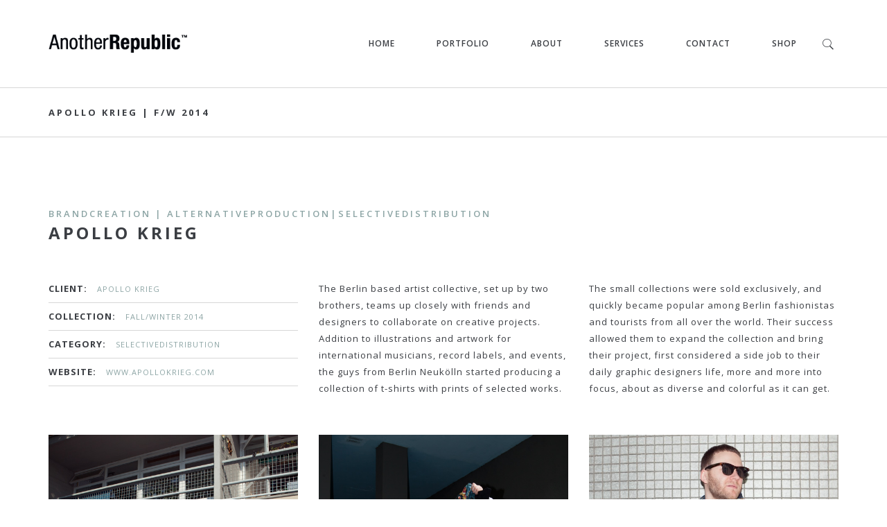

--- FILE ---
content_type: text/html; charset=UTF-8
request_url: https://anotherrepublic.com/portfolio/apollo-krieg-fw-2014-2/
body_size: 7510
content:
<!DOCTYPE html>
<html lang="de-DE">
<head>
    <meta charset="UTF-8">
    <meta http-equiv="X-UA-Compatible" content="IE=edge">
    <meta name="viewport" content="width=device-width, maximum-scale=1, initial-scale=1, user-scalable=0">
    <title>Apollo Krieg | F/W 2014 | AnotherRepublic</title>

	  <script type="text/javascript">
var ajaxurl = "https://anotherrepublic.com/wp-admin/admin-ajax.php";
var ff_template_url = "https://anotherrepublic.com/wp-content/themes/milo";
</script>
<link rel="alternate" type="application/rss+xml" title="AnotherRepublic &raquo; Feed" href="https://anotherrepublic.com/feed/" />
<link rel="alternate" type="application/rss+xml" title="AnotherRepublic &raquo; Kommentar-Feed" href="https://anotherrepublic.com/comments/feed/" />
		<script type="text/javascript">
			window._wpemojiSettings = {"baseUrl":"https:\/\/s.w.org\/images\/core\/emoji\/72x72\/","ext":".png","source":{"concatemoji":"https:\/\/anotherrepublic.com\/wp-includes\/js\/wp-emoji-release.min.js?ver=4.3.30"}};
			!function(e,n,t){var a;function o(e){var t=n.createElement("canvas"),a=t.getContext&&t.getContext("2d");return!(!a||!a.fillText)&&(a.textBaseline="top",a.font="600 32px Arial","flag"===e?(a.fillText(String.fromCharCode(55356,56812,55356,56807),0,0),3e3<t.toDataURL().length):(a.fillText(String.fromCharCode(55357,56835),0,0),0!==a.getImageData(16,16,1,1).data[0]))}function i(e){var t=n.createElement("script");t.src=e,t.type="text/javascript",n.getElementsByTagName("head")[0].appendChild(t)}t.supports={simple:o("simple"),flag:o("flag")},t.DOMReady=!1,t.readyCallback=function(){t.DOMReady=!0},t.supports.simple&&t.supports.flag||(a=function(){t.readyCallback()},n.addEventListener?(n.addEventListener("DOMContentLoaded",a,!1),e.addEventListener("load",a,!1)):(e.attachEvent("onload",a),n.attachEvent("onreadystatechange",function(){"complete"===n.readyState&&t.readyCallback()})),(a=t.source||{}).concatemoji?i(a.concatemoji):a.wpemoji&&a.twemoji&&(i(a.twemoji),i(a.wpemoji)))}(window,document,window._wpemojiSettings);
		</script>
		<style type="text/css">
img.wp-smiley,
img.emoji {
	display: inline !important;
	border: none !important;
	box-shadow: none !important;
	height: 1em !important;
	width: 1em !important;
	margin: 0 .07em !important;
	vertical-align: -0.1em !important;
	background: none !important;
	padding: 0 !important;
}
</style>
<link rel='stylesheet' id='rs-plugin-settings-css'  href='https://anotherrepublic.com/wp-content/plugins/revslider/rs-plugin/css/settings.css?ver=4.6.93' type='text/css' media='all' />
<style id='rs-plugin-settings-inline-css' type='text/css'>
.tp-caption a{color:#ff7302;text-shadow:none;-webkit-transition:all 0.2s ease-out;-moz-transition:all 0.2s ease-out;-o-transition:all 0.2s ease-out;-ms-transition:all 0.2s ease-out}.tp-caption a:hover{color:#ffa902}.tp-caption a{color:#ff7302;text-shadow:none;-webkit-transition:all 0.2s ease-out;-moz-transition:all 0.2s ease-out;-o-transition:all 0.2s ease-out;-ms-transition:all 0.2s ease-out}.tp-caption a:hover{color:#ffa902}.tp-caption a{color:#ff7302;text-shadow:none;-webkit-transition:all 0.2s ease-out;-moz-transition:all 0.2s ease-out;-o-transition:all 0.2s ease-out;-ms-transition:all 0.2s ease-out}.tp-caption a:hover{color:#ffa902}.tp-caption a{color:#ff7302;text-shadow:none;-webkit-transition:all 0.2s ease-out;-moz-transition:all 0.2s ease-out;-o-transition:all 0.2s ease-out;-ms-transition:all 0.2s ease-out}.tp-caption a:hover{color:#ffa902}.tp-caption a{color:#ff7302;text-shadow:none;-webkit-transition:all 0.2s ease-out;-moz-transition:all 0.2s ease-out;-o-transition:all 0.2s ease-out;-ms-transition:all 0.2s ease-out}.tp-caption a:hover{color:#ffa902}
</style>
<link rel='stylesheet' id='wp-lightbox-2.min.css-css'  href='https://anotherrepublic.com/wp-content/plugins/wp-lightbox-2/styles/lightbox.min.css?ver=1.3.4' type='text/css' media='all' />
<link rel='stylesheet' id='ff-google-font-css'  href='http://fonts.googleapis.com/css?family=Open+Sans%3A400%2C300%2C300italic%2C400italic%2C600%2C600italic%2C700%2C700italic%2C800%2C800italic&#038;ver=4.3.30' type='text/css' media='all' />
<link rel='stylesheet' id='ff-bootstrap-css'  href='https://anotherrepublic.com/wp-content/themes/milo/assets/css/bootstrap.min.css?ver=4.3.30' type='text/css' media='all' />
<link rel='stylesheet' id='ff-fancybox-css'  href='https://anotherrepublic.com/wp-content/themes/milo/assets/js/fancybox/jquery.fancybox.css?ver=4.3.30' type='text/css' media='all' />
<link rel='stylesheet' id='ff-revolution-slider-css'  href='https://anotherrepublic.com/wp-content/themes/milo/assets/js/revolutionslider/css/settings.css?ver=4.3.30' type='text/css' media='all' />
<link rel='stylesheet' id='ff-bx-slider-css'  href='https://anotherrepublic.com/wp-content/themes/milo/assets/js/bxslider/jquery.bxslider.css?ver=4.3.30' type='text/css' media='all' />
<link rel='stylesheet' id='ff-youtube-player-css'  href='https://anotherrepublic.com/wp-content/themes/milo/assets/js/ytplayer/css/YTPlayer.css?ver=4.3.30' type='text/css' media='all' />
<link rel='stylesheet' id='ff-animations-css'  href='https://anotherrepublic.com/wp-content/themes/milo/assets/js/animations/animate.min.css?ver=4.3.30' type='text/css' media='all' />
<link rel='stylesheet' id='ff-custom-css'  href='https://anotherrepublic.com/wp-content/themes/milo/assets/css/custom.css?ver=4.3.30' type='text/css' media='all' />
<link rel='stylesheet' id='ff-custom-page-css'  href='https://anotherrepublic.com/wp-content/themes/milo/assets/css/pages-style.css?ver=4.3.30' type='text/css' media='all' />
<style id='ff-custom-page-inline-css' type='text/css'>
html, body{font-family: 'Open Sans', Helvetica, Arial, sans-serif; }
h1, h2, h3, h4, h5, h6{font-family: 'Open Sans', Helvetica, Arial, sans-serif; }
button, input, select, textarea{font-family: 'Open Sans', Helvetica, Arial, sans-serif; }
code, kbd, pre, samp{font-family: 'Courier New', Courier, monospace, monospace; }

</style>
<link rel='stylesheet' id='ff-accent-css'  href='https://anotherrepublic.com/wp-content/themes/milo/assets/css/alternative-styles/blue.css?ver=4.3.30' type='text/css' media='all' />
<link rel='stylesheet' id='google-font-open-sans-css'  href='//fonts.googleapis.com/css?family=Open+Sans%3A300%2C400%2C600%2C700%2C300italic%2C400italic%2C600italic%2C700italic&#038;subset=latin%2Clatin-ext&#038;ver=4.3.30' type='text/css' media='all' />
<link rel='stylesheet' id='ff-font-awesome-css'  href='https://anotherrepublic.com/wp-content/themes/milo/assets/fontawesome/css/font-awesome.min.css?ver=4.3.30' type='text/css' media='all' />
<link rel='stylesheet' id='ff-font-awesome4-css'  href='https://anotherrepublic.com/wp-content/plugins/fresh-framework//framework/extern/iconfonts/ff-font-awesome4/ff-font-awesome4.css?ver=4.3.30' type='text/css' media='all' />
<link rel='stylesheet' id='ff-miu-icon-font-css'  href='https://anotherrepublic.com/wp-content/themes/milo/assets/miuiconfont/miuiconfont.css?ver=4.3.30' type='text/css' media='all' />
<link rel='stylesheet' id='ff-font-miu-css'  href='https://anotherrepublic.com/wp-content/plugins/fresh-framework//framework/extern/iconfonts/ff-font-miu/ff-font-miu.css?ver=4.3.30' type='text/css' media='all' />
<link rel='stylesheet' id='jmig_stylesheet_layout-css'  href='https://anotherrepublic.com/wp-content/plugins/jquery-masonry-image-gallery/styles/jmig-masonry-layout.css?ver=3.0' type='text/css' media='all' />
<link rel='stylesheet' id='jmig_stylesheet-css'  href='https://anotherrepublic.com/wp-content/plugins/jquery-masonry-image-gallery/styles/jmig-masonry-v3-animation.css?ver=3.0' type='text/css' media='all' />
<style id='jmig_stylesheet-inline-css' type='text/css'>
.gallery-item, .gallery-item img, gallery-item a { width: 360px !important; max-width: 360px !important; min-width: 360px !important; }
.gallery-item {margin: 15px !important}
</style>
<link rel='stylesheet' id='jmig_captions-css'  href='https://anotherrepublic.com/wp-content/plugins/jquery-masonry-image-gallery/styles/jmig-maosnry-v3-captions.css?ver=3.0' type='text/css' media='all' />
<!--[if lte IE 9]>
<link rel='stylesheet' id='jmig-lte-IE9-css'  href='https://anotherrepublic.com/wp-content/plugins/jquery-masonry-image-gallery/styles/jmig-lte-ie9.css?ver=3.0' type='text/css' media='all' />
<![endif]-->
<link rel='stylesheet' id='ff-milo-color-accent-css'  href='https://anotherrepublic.com/wp-content/uploads/freshframework/milo_accents/accent-8da5a5.css?ver=4.3.30' type='text/css' media='all' />
<script type='text/javascript' src='https://anotherrepublic.com/wp-includes/js/jquery/jquery.js?ver=1.11.3'></script>
<script type='text/javascript' src='https://anotherrepublic.com/wp-includes/js/jquery/jquery-migrate.min.js?ver=1.2.1'></script>
<script type='text/javascript' src='https://anotherrepublic.com/wp-content/plugins/revslider/rs-plugin/js/jquery.themepunch.tools.min.js?ver=4.6.93'></script>
<script type='text/javascript' src='https://anotherrepublic.com/wp-content/plugins/revslider/rs-plugin/js/jquery.themepunch.revolution.min.js?ver=4.6.93'></script>
<link rel="EditURI" type="application/rsd+xml" title="RSD" href="https://anotherrepublic.com/xmlrpc.php?rsd" />
<link rel="wlwmanifest" type="application/wlwmanifest+xml" href="https://anotherrepublic.com/wp-includes/wlwmanifest.xml" /> 
<link rel='prev' title='SUOL | F/W 2014' href='https://anotherrepublic.com/portfolio/suol-fw-2014/' />
<link rel='next' title='MMIES  | S/S 2014' href='https://anotherrepublic.com/portfolio/mmies-ss-2014/' />
<meta name="generator" content="WordPress 4.3.30" />
<link rel='canonical' href='https://anotherrepublic.com/portfolio/apollo-krieg-fw-2014-2/' />
<link rel='shortlink' href='https://anotherrepublic.com/?p=724' />
		<script type="text/javascript">
			jQuery(document).ready(function() {
				// CUSTOM AJAX CONTENT LOADING FUNCTION
				var ajaxRevslider = function(obj) {
				
					// obj.type : Post Type
					// obj.id : ID of Content to Load
					// obj.aspectratio : The Aspect Ratio of the Container / Media
					// obj.selector : The Container Selector where the Content of Ajax will be injected. It is done via the Essential Grid on Return of Content
					
					var content = "";

					data = {};
					
					data.action = 'revslider_ajax_call_front';
					data.client_action = 'get_slider_html';
					data.token = '83a562cbef';
					data.type = obj.type;
					data.id = obj.id;
					data.aspectratio = obj.aspectratio;
					
					// SYNC AJAX REQUEST
					jQuery.ajax({
						type:"post",
						url:"https://anotherrepublic.com/wp-admin/admin-ajax.php",
						dataType: 'json',
						data:data,
						async:false,
						success: function(ret, textStatus, XMLHttpRequest) {
							if(ret.success == true)
								content = ret.data;								
						},
						error: function(e) {
							console.log(e);
						}
					});
					
					 // FIRST RETURN THE CONTENT WHEN IT IS LOADED !!
					 return content;						 
				};
				
				// CUSTOM AJAX FUNCTION TO REMOVE THE SLIDER
				var ajaxRemoveRevslider = function(obj) {
					return jQuery(obj.selector+" .rev_slider").revkill();
				};

				// EXTEND THE AJAX CONTENT LOADING TYPES WITH TYPE AND FUNCTION
				var extendessential = setInterval(function() {
					if (jQuery.fn.tpessential != undefined) {
						clearInterval(extendessential);
						if(typeof(jQuery.fn.tpessential.defaults) !== 'undefined') {
							jQuery.fn.tpessential.defaults.ajaxTypes.push({type:"revslider",func:ajaxRevslider,killfunc:ajaxRemoveRevslider,openAnimationSpeed:0.3});   
							// type:  Name of the Post to load via Ajax into the Essential Grid Ajax Container
							// func: the Function Name which is Called once the Item with the Post Type has been clicked
							// killfunc: function to kill in case the Ajax Window going to be removed (before Remove function !
							// openAnimationSpeed: how quick the Ajax Content window should be animated (default is 0.3)
						}
					}
				},30);
			});
		</script>
		<meta name="generator" content="Powered by Visual Composer - drag and drop page builder for WordPress."/>
<!--[if lte IE 9]><link rel="stylesheet" type="text/css" href="https://anotherrepublic.com/wp-content/plugins/js_composer/assets/css/vc_lte_ie9.css" media="screen"><![endif]--><!--[if IE  8]><link rel="stylesheet" type="text/css" href="https://anotherrepublic.com/wp-content/plugins/js_composer/assets/css/vc-ie8.css" media="screen"><![endif]--><script type="text/javascript">
(function($) {
	$(document).ready(function() {

        $('#portfolio-galerie .gallery .gallery-item a').attr('rel', 'lightbox');
        
        //$("#portfolio-galerie .gallery .gallery-item a").click(function() {
        //alert("test");
        //});

	});
})(jQuery);
</script>
<style type="text/css">
img.attachment-large {
    height: auto;
}
#portfolio-galerie .container,
#portfolio-galerie .col-sm-12{
    padding-left:5px;
    padding-right:5px;
}
.fancybox-portfolio-gallery.zoom-action{
    display:none !important;
}
.portfolio-item-hover .portfolio-item-description {
    top: 42%;
}
.fancybox-overlay {
    z-index: 128080;
}
#footer,
#page-header .breadcrumb{
    display: none;
}
.home #page-header {
    margin-bottom:60px;
}
header img.logo-desktop {
    width: 200px;
}
#page-wrapper > header .menu li.active > a{
    color:#3b3e43;
}
#page-wrapper > header .menu li a:hover, 
#page-wrapper > header .menu li.sfHover > a{
   color:#8da5a5; 
}
#gmap .ff-section-boxed {
    max-width: inherit;
}
#go-top {
    bottom: 15px;
    right: 15px;
}
.search-results .widget-social{
    display:none;
}
</style><noscript><style> .wpb_animate_when_almost_visible { opacity: 1; }</style></noscript></head>

<body class="single single-portfolio postid-724 wpb-js-composer js-comp-ver-4.7.4 vc_responsive">
	<div id="page-wrapper">
	<!-- HEADER -->
<header>
<div class="ff-section-fullwidth"  ><div class="ff-section-boxed" ><div class="container">		<div class="row">
			<div class="col-xs-12">



				<div class="logo-holder">
					<div class="vcenter-wrapper">
						<div class="vcenter">
							<div class="logo-wrapper">
								<a href="https://anotherrepublic.com/" rel="home" class="logo">

									
										
										<img
											class="logo-desktop"
											src="https://anotherrepublic.com/wp-content/uploads/anotherrepublic1.png"
											alt="AnotherRepublic"
											width="131"
											height="18"
										>
										
									
										
										<img
											class="logo-tablet"
											src="https://anotherrepublic.com/wp-content/uploads/anotherrepublic1.png"
											alt="AnotherRepublic"
											width="131"
											height="18"
										>
										
									
										
										<img
											class="logo-phone"
											src="https://anotherrepublic.com/wp-content/uploads/anotherrepublic1.png"
											alt="AnotherRepublic"
											width="131"
											height="18"
										>
										
									
								</a>
							</div>
						</div>
					</div>
				</div>

				<div class="mobile-menu-button-holder">
					<div class="vcenter-wrapper">
						<div class="vcenter">
							<a id="mobile-menu-button" href="#"><i class="fa fa-bars"></i></a>
						</div>
					</div>
				</div>



								<div class="search-button-holder">
					<div class="vcenter-wrapper">
						<div class="vcenter">

							<div id="search-container">
								<form id="search-form" name="search-form" method="get" action="https://anotherrepublic.com/">
									<fieldset>
										<input type="text" name="s" placeholder="Enter your keyword here and then press enter...">
									</fieldset>
								</form>
							</div>

							<a class="search-button" href="#">
								<span class="triangle"></span>
							</a>
						</div>
					</div>
				</div>
					


				<div class="nav-holder">
					<div class="vcenter-wrapper">
						<div class="vcenter">

							<nav class="clearfix">

			                    <div class="scrollspy-menu">
			                        <ul role="menu" id="menu-milo-navigation" class="menu clearfix "><li id="menu-item-625" class="menu-item menu-item-type-custom menu-item-object-custom menu-item-625"><a title="Home" href="/#home" aria-haspopup="true">Home</a></li>
<li id="menu-item-594" class="menu-item menu-item-type-custom menu-item-object-custom menu-item-594"><a title="Portfolio" href="/#portfolio" aria-haspopup="true">Portfolio</a></li>
<li id="menu-item-595" class="menu-item menu-item-type-custom menu-item-object-custom menu-item-595"><a title="About" href="/#about" aria-haspopup="true">About</a></li>
<li id="menu-item-596" class="menu-item menu-item-type-custom menu-item-object-custom menu-item-596"><a title="Services" href="/#services" aria-haspopup="true">Services</a></li>
<li id="menu-item-597" class="menu-item menu-item-type-custom menu-item-object-custom menu-item-597"><a title="Contact" href="/#contact" aria-haspopup="true">Contact</a></li>
<li id="menu-item-444" class="menu-item menu-item-type-custom menu-item-object-custom menu-item-444"><a title="Shop" target="_blank" href="https://www.anotherrepublicshop.com/" aria-haspopup="true">Shop</a></li>
</ul>			                    </div>
							</nav>
						</div>
					</div>
				</div>



			</div>
		</div>
    </div></div></div></header>

<div id="page-header">
	<div class="container">
		<div class="row">
							<div class="col-sm-6 pull-left">
					<h4>Apollo Krieg | F/W 2014</h4>
				</div>
						<div class="col-sm-6 pull-right"><ol class="breadcrumb"><li><a href="https://anotherrepublic.com">Home</a></li><li><a href="https://anotherrepublic.com/portfolio-category/alternativeproduction/">AlternativeProduction</a></li><li class="active">Apollo Krieg | F/W 2014</li></ol></div>		</div>
	</div>
</div>
<div class="ff-section-fullwidth"  ><div class="ff-section-boxed" ><div class="container">
<div class="row">
	<div class="col-sm-12">
		<div class="headline style-1">
			<h4>BrandCreation | AlternativeProduction|SelectiveDistribution</h4><h2>Apollo Krieg</h2>		</div><!-- headline -->
	</div>
</div></div></div></div><div class="ff-section-fullwidth"  ><div class="ff-section-boxed" ><div class="container">
<div class="row">
    <div class="col-sm-4"><ul class="project-details"><li><strong>Client:</strong> <small>Apollo Krieg</small></li><li><strong>Collection:</strong> <small>Fall/Winter 2014</small></li><li><strong>Category:</strong> <small>SelectiveDistribution</small></li><li><strong>Website:</strong> <small>www.apollokrieg.com</small></li></ul></div><div class="col-sm-4"><p>The Berlin based artist collective, set up by two brothers, teams up closely with friends and designers to collaborate on creative projects. Addition to illustrations and artwork for international musicians, record labels, and events, the guys from Berlin Neukölln started producing a collection of t-shirts with prints of selected works. </p></div><div class="col-sm-4"><p>The small collections were sold exclusively, and quickly became popular among Berlin fashionistas and tourists from all over the world. Their success allowed them to expand the collection and bring their project, first considered a side job to their daily graphic designers life, more and more into focus, about as diverse and colorful as it can get.</p></div></div>

</div></div></div><div class="ff-section-fullwidth"  id="portfolio-galerie"><div class="ff-section-boxed" ><div class="container">
<div class="row">
	<div class="col-sm-12">
		<div class="headline style-1">
			<div id='gallery-1' class='gallery galleryid-724 gallery-columns-3 gallery-size-large'><figure class='gallery-item'>
			<div class='gallery-icon portrait'>
				<a href='https://anotherrepublic.com/wp-content/uploads/2015/11/9.jpg'><img width="595" height="788" src="https://anotherrepublic.com/wp-content/uploads/2015/11/9.jpg" class="attachment-large" alt="9" /></a>
			</div></figure><figure class='gallery-item'>
			<div class='gallery-icon portrait'>
				<a href='https://anotherrepublic.com/wp-content/uploads/2015/11/12.jpg'><img width="595" height="788" src="https://anotherrepublic.com/wp-content/uploads/2015/11/12.jpg" class="attachment-large" alt="12" /></a>
			</div></figure><figure class='gallery-item'>
			<div class='gallery-icon landscape'>
				<a href='https://anotherrepublic.com/wp-content/uploads/2015/11/13-e1448289870947.jpg'><img width="700" height="552" src="https://anotherrepublic.com/wp-content/uploads/2015/11/13-e1448289870947.jpg" class="attachment-large" alt="13" /></a>
			</div></figure><figure class='gallery-item'>
			<div class='gallery-icon portrait'>
				<a href='https://anotherrepublic.com/wp-content/uploads/2015/11/APOLLO_KRIEG_FW2014_CATALOG-27.jpg'><img width="510" height="766" src="https://anotherrepublic.com/wp-content/uploads/2015/11/APOLLO_KRIEG_FW2014_CATALOG-27.jpg" class="attachment-large" alt="APOLLO_KRIEG_FW2014_CATALOG-27" /></a>
			</div></figure><figure class='gallery-item'>
			<div class='gallery-icon landscape'>
				<a href='https://anotherrepublic.com/wp-content/uploads/2015/11/15-e1448289880600.jpg'><img width="700" height="552" src="https://anotherrepublic.com/wp-content/uploads/2015/11/15-e1448289880600.jpg" class="attachment-large" alt="15" /></a>
			</div></figure><figure class='gallery-item'>
			<div class='gallery-icon portrait'>
				<a href='https://anotherrepublic.com/wp-content/uploads/2015/11/APOLLO_KRIEG_FW2014_CATALOG-90.jpg'><img width="510" height="766" src="https://anotherrepublic.com/wp-content/uploads/2015/11/APOLLO_KRIEG_FW2014_CATALOG-90.jpg" class="attachment-large" alt="APOLLO_KRIEG_FW2014_CATALOG-90" /></a>
			</div></figure><figure class='gallery-item'>
			<div class='gallery-icon portrait'>
				<a href='https://anotherrepublic.com/wp-content/uploads/2015/11/APOLLO_KRIEG_FW2014_CATALOG-62.jpg'><img width="509" height="766" src="https://anotherrepublic.com/wp-content/uploads/2015/11/APOLLO_KRIEG_FW2014_CATALOG-62.jpg" class="attachment-large" alt="APOLLO_KRIEG_FW2014_CATALOG-62" /></a>
			</div></figure><figure class='gallery-item'>
			<div class='gallery-icon portrait'>
				<a href='https://anotherrepublic.com/wp-content/uploads/2015/11/APOLLO_KRIEG_FW2014_CATALOG-26.jpg'><img width="510" height="766" src="https://anotherrepublic.com/wp-content/uploads/2015/11/APOLLO_KRIEG_FW2014_CATALOG-26.jpg" class="attachment-large" alt="APOLLO_KRIEG_FW2014_CATALOG-26" /></a>
			</div></figure><figure class='gallery-item'>
			<div class='gallery-icon portrait'>
				<a href='https://anotherrepublic.com/wp-content/uploads/2015/11/14.jpg'><img width="595" height="788" src="https://anotherrepublic.com/wp-content/uploads/2015/11/14.jpg" class="attachment-large" alt="14" /></a>
			</div></figure><figure class='gallery-item'>
			<div class='gallery-icon portrait'>
				<a href='https://anotherrepublic.com/wp-content/uploads/1448400822APOLLO_KRIEG_FW2014_CATALOG-10.jpg'><img width="500" height="751" src="https://anotherrepublic.com/wp-content/uploads/1448400822APOLLO_KRIEG_FW2014_CATALOG-10.jpg" class="attachment-large" alt="~1448400822~APOLLO_KRIEG_FW2014_CATALOG-10" /></a>
			</div></figure><figure class='gallery-item'>
			<div class='gallery-icon portrait'>
				<a href='https://anotherrepublic.com/wp-content/uploads/1448400822APOLLO_KRIEG_FW2014_CATALOG-30.jpg'><img width="500" height="751" src="https://anotherrepublic.com/wp-content/uploads/1448400822APOLLO_KRIEG_FW2014_CATALOG-30.jpg" class="attachment-large" alt="~1448400822~APOLLO_KRIEG_FW2014_CATALOG-30" /></a>
			</div></figure><figure class='gallery-item'>
			<div class='gallery-icon portrait'>
				<a href='https://anotherrepublic.com/wp-content/uploads/1448400822APOLLO_KRIEG_FW2014_CATALOG-29.jpg'><img width="500" height="751" src="https://anotherrepublic.com/wp-content/uploads/1448400822APOLLO_KRIEG_FW2014_CATALOG-29.jpg" class="attachment-large" alt="~1448400822~APOLLO_KRIEG_FW2014_CATALOG-29" /></a>
			</div></figure><figure class='gallery-item'>
			<div class='gallery-icon portrait'>
				<a href='https://anotherrepublic.com/wp-content/uploads/1448400822APOLLO_KRIEG_FW2014_CATALOG-25.jpg'><img width="500" height="751" src="https://anotherrepublic.com/wp-content/uploads/1448400822APOLLO_KRIEG_FW2014_CATALOG-25.jpg" class="attachment-large" alt="~1448400822~APOLLO_KRIEG_FW2014_CATALOG-25" /></a>
			</div></figure><figure class='gallery-item'>
			<div class='gallery-icon portrait'>
				<a href='https://anotherrepublic.com/wp-content/uploads/1448400822APOLLO_KRIEG_FW2014_CATALOG-88.jpg'><img width="500" height="751" src="https://anotherrepublic.com/wp-content/uploads/1448400822APOLLO_KRIEG_FW2014_CATALOG-88.jpg" class="attachment-large" alt="~1448400822~APOLLO_KRIEG_FW2014_CATALOG-88" /></a>
			</div></figure><figure class='gallery-item'>
			<div class='gallery-icon portrait'>
				<a href='https://anotherrepublic.com/wp-content/uploads/1448400822APOLLO_KRIEG_FW2014_CATALOG-91.jpg'><img width="500" height="751" src="https://anotherrepublic.com/wp-content/uploads/1448400822APOLLO_KRIEG_FW2014_CATALOG-91.jpg" class="attachment-large" alt="~1448400822~APOLLO_KRIEG_FW2014_CATALOG-91" /></a>
			</div></figure>
		</div>
		</div><!-- headline -->
	</div>
</div></div></div></div><div id="footer">
    <div class="container">
        <div class="row">
            <div class="col-sm-3"></div><div class="col-sm-3"></div><div class="col-sm-3"></div><div class="col-sm-3"></div>        </div><!-- row -->
    </div><!-- container -->
</div><!-- footer --><div id="footer-bottom">
    <div class="container">
        <div class="row">
            <div class="col-sm-12">
                <div class="widget widget-text">
                    <p class="last text-center text-uppercase">© AnotherRepublic | <a href="/imprint">Imprint & data privacy</a></p>                </div><!-- widget-text -->
            </div><!-- col -->
        </div><!-- row -->
    </div><!-- container -->
</div>    </div><!-- PAGE-WRAPPER -->

            <!-- GO TOP -->
        <a id="go-top"><i class="miu-icon-circle_arrow-up_glyph"></i></a>
    
<script type='text/javascript' src='https://anotherrepublic.com/wp-content/plugins/jquery-masonry-image-gallery/js/remove-gallery-class.js?ver=3.0'></script>
<script type='text/javascript' src='https://anotherrepublic.com/wp-includes/js/masonry.min.js?ver=3.1.2'></script>
<script type='text/javascript' src='https://anotherrepublic.com/wp-content/plugins/jquery-masonry-image-gallery/js/masonry-init-v3.js?ver=3.0'></script>
<script type='text/javascript'>
/* <![CDATA[ */
var JQLBSettings = {"fitToScreen":"1","resizeSpeed":"400","displayDownloadLink":"0","navbarOnTop":"0","loopImages":"","resizeCenter":"","marginSize":"0","linkTarget":"","help":"","prevLinkTitle":"previous image","nextLinkTitle":"next image","prevLinkText":"\u00ab Previous","nextLinkText":"Next \u00bb","closeTitle":"close image gallery","image":"Image ","of":" of ","download":"Download","jqlb_overlay_opacity":"80","jqlb_overlay_color":"#000000","jqlb_overlay_close":"1","jqlb_border_width":"10","jqlb_border_color":"#ffffff","jqlb_border_radius":"0","jqlb_image_info_background_transparency":"100","jqlb_image_info_bg_color":"#ffffff","jqlb_image_info_text_color":"#000000","jqlb_image_info_text_fontsize":"10","jqlb_show_text_for_image":"1","jqlb_next_image_title":"next image","jqlb_previous_image_title":"previous image","jqlb_next_button_image":"https:\/\/anotherrepublic.com\/wp-content\/plugins\/wp-lightbox-2\/styles\/images\/next.gif","jqlb_previous_button_image":"https:\/\/anotherrepublic.com\/wp-content\/plugins\/wp-lightbox-2\/styles\/images\/prev.gif","jqlb_maximum_width":"","jqlb_maximum_height":"","jqlb_show_close_button":"1","jqlb_close_image_title":"close image gallery","jqlb_close_image_max_heght":"22","jqlb_image_for_close_lightbox":"https:\/\/anotherrepublic.com\/wp-content\/plugins\/wp-lightbox-2\/styles\/images\/closelabel.gif","jqlb_keyboard_navigation":"1","jqlb_popup_size_fix":"0"};
/* ]]> */
</script>
<script type='text/javascript' src='https://anotherrepublic.com/wp-content/plugins/wp-lightbox-2/wp-lightbox-2.min.js?ver=1.3.4.1'></script>
<script type='text/javascript' src='https://anotherrepublic.com/wp-content/plugins/fresh-framework//framework/frslib/src/frslib.js?ver=4.3.30'></script>
<script type='text/javascript' src='https://anotherrepublic.com/wp-content/themes/milo/assets/js/bootstrap.min.js?ver=4.3.30'></script>
<script type='text/javascript' src='https://anotherrepublic.com/wp-content/themes/milo/assets/js/viewport/jquery.viewport.js?ver=4.3.30'></script>
<script type='text/javascript' src='https://anotherrepublic.com/wp-content/themes/milo/assets/js/menu/hoverIntent.js?ver=4.3.30'></script>
<script type='text/javascript' src='https://anotherrepublic.com/wp-content/themes/milo/assets/js/menu/superfish.js?ver=4.3.30'></script>
<script type='text/javascript' src='https://anotherrepublic.com/wp-content/themes/milo/assets/js/sticky/jquery.sticky.js?ver=4.3.30'></script>
<script type='text/javascript' src='https://anotherrepublic.com/wp-content/themes/milo/assets/js/fancybox/jquery.fancybox.pack.js?ver=4.3.30'></script>
<script type='text/javascript' src='https://anotherrepublic.com/wp-content/themes/milo/assets/js/bxslider/jquery.bxslider.min.js?ver=4.3.30'></script>
<script type='text/javascript' src='https://anotherrepublic.com/wp-content/themes/milo/assets/js/parallax/jquery.parallax-scroll.min.js?ver=4.3.30'></script>
<script type='text/javascript' src='https://anotherrepublic.com/wp-content/themes/milo/assets/js/isotope/imagesloaded.pkgd.min.js?ver=4.3.30'></script>
<script type='text/javascript' src='https://anotherrepublic.com/wp-content/themes/milo/assets/js/isotope/isotope.pkgd.min.js?ver=4.3.30'></script>
<script type='text/javascript' src='https://anotherrepublic.com/wp-content/themes/milo/assets/js/placeholders/jquery.placeholder.min.js?ver=4.3.30'></script>
<script type='text/javascript' src='https://anotherrepublic.com/wp-content/themes/milo/assets/js/validate/jquery.validate.min.js?ver=4.3.30'></script>
<script type='text/javascript' src='https://anotherrepublic.com/wp-content/themes/milo/assets/js/submit/jquery.form.min.js?ver=4.3.30'></script>
<script type='text/javascript' src='https://anotherrepublic.com/wp-content/themes/milo/assets/js/ytplayer/jquery.mb.YTPlayer.js?ver=4.3.30'></script>
<script type='text/javascript' src='https://anotherrepublic.com/wp-content/themes/milo/assets/js/animations/wow.min.js?ver=4.3.30'></script>
<script type='text/javascript' src='https://anotherrepublic.com/wp-content/themes/milo/assets/js/custom.js?ver=4.3.30'></script>
</body>
</html>

--- FILE ---
content_type: text/css
request_url: https://anotherrepublic.com/wp-content/themes/milo/assets/css/custom.css?ver=4.3.30
body_size: 57803
content:
/*
 *
 *		CUSTOM.CSS
 *
 *	+ TYPOGRAPHY
 *  + HEADLINE
 *	+ ALERTS
 *	+ LISTS
 *	+ BUTTONS
 *	+ ACCORDION
 *  + TABS
 *	+ GOOGLE MAPS
 *  + SOCIAL MEDIA
 *  + PROCESS STEPS
 *	+ PIE CHARTS
 *	+ PROGRESS BARS
 *  + COUNTER
 *	+ PRICE PLAN
 *  + TESTIMONIALS
 *  + ISOTOPE
 *  + FILTER
 *  + PAGINATION
 *  + BREADCRUMB
 *  + LOGOS
 *  + TIMELINE
 *	+ INFO BOX
 *  + FULL SECTIONS
 *  + VIDEO PLAYER
 *  + GO TOP
 *	+ SLIDERS
 *	+ ANIMATIONS
 *	+ WIDGETS
 *  + RESPONSIVE
 *	 - LARGE DISPLAY (>1200px)
 *	 - SMALL DISPLAY (TABLETS)
 *	 - EXTRA SMALL DISPLAY (PHONES PORTRAIT)
 *	 - EXTRA SMALL DISPLAY (PHONES LANDSCAPE)
 */
	
/***********************************************************************************
 *	+ TYPOGRAPHY
 ***********************************************************************************/
 
 	body {
		background-color: #fff;
		overflow-x: hidden;
		color: #3b3e43;
		font: 13px/24px "Open Sans", Arial, sans-serif;
		letter-spacing: 1px;
	}
	
	h1,
	h2,
	h3,
	h4,
	h5,
	h6 {
		margin: 0;
		font-weight: 400;
		text-transform: uppercase;
		font-weight: 800;
	}
	
	h1 {
		font-size: 36px;
		line-height: 48px;
		letter-spacing: 4.5px;
		margin-bottom: 16px;
	}
	
	h2 {
		font-size: 24px;
		line-height: 36px;
		letter-spacing: 4px;
		margin-bottom: 14px;
	}
	
	h3 {
		font-size: 18px;
		line-height: 27px;
		letter-spacing: 3.5px;
		margin-bottom: 12px;
	}
	
	h4 {
		font-size: 13px;
		line-height: 20px;
		letter-spacing: 3px;
		margin-bottom: 10px;
	}
	
	h5 {
		font-size: 12px;
		line-height: 18px;
		letter-spacing: 2.5px;
		margin-bottom: 8px;
	}
	
	h6 {
		font-size: 10px;
		line-height: 15px;
		letter-spacing: 2px;
		margin-bottom: 6px;
	}
	
	h1 a, 
	h2 a, 
	h3 a, 
	h4 a, 
	h5 a, 
	h6 a { 
		color: #3b3e43;
		text-decoration: none;
		-webkit-transition: all 0.3s;
				transition: all 0.3s;
	}
	
	h1 a:hover, 
	h2 a:hover, 
	h3 a:hover, 
	h4 a:hover, 
	h5 a:hover, 
	h6 a:hover {
		text-decoration: none;
	}
	
	p { 
		margin-bottom: 20px; 
	}
	
	blockquote {
		border-left: none;
		padding: 0;
		font-size: 18px;
		line-height: 27px;
		color: #bca480;
	}
	
	blockquote:before {
		font-family: "FontAwesome";
		content: "\f10d";
		font-size: 22px;
		line-height: 22px;
		display: block;
		margin-bottom: 15px;
	}
	
	blockquote p {
		font-style: italic;
	}
	
	a {
		color: #bca480;
	}
	
	a:hover,
	a:focus { 
		outline: 0;
		color: #bca480;
	}
	
	img {
		max-width: 100%; 
	}
	
	ul {
		padding: 0;
	}
	
	ul ul {
		margin-left: 20px;
	}
	
	.last { 
		margin-bottom: 0; 
	}
	
	.hr {
		margin: 30px 0;
		border-top: 1px solid #000;
	}
	
	.text-primary {
		color: #bca480;
	}
	
	label {
		font-weight: normal;
	}
	
	input,
	select,
	textarea {
		display: block;		
		max-width: 100%;
		padding: 5px 10px;
		border: 1px solid #ccc;
		background-color: transparent;
		-webkit-appearance: none;
	}
	
	input[type="text"]:focus,
	input[type="text"]:focus,
	input[type="text"]:focus,
	input[type="url"]:focus,
	textarea:focus {
		border-color: #000;
	}

/***********************************************************************************
 *	+ HEADLINE
 ***********************************************************************************/
	.headline > i {
		font-size: 25px;
		line-height: 25px;
		margin-bottom: 15px;
		color: #bca480;
	}
	
	/* STYLE 1 */
	.headline.style-1 {
		margin-bottom: 50px;
	}
	
	.headline.style-1 h4 {
		font-weight: 600;
		margin-bottom: 0;
		color: #bca480;
	}
	
	.headline.style-1 h2 {
		font-weight: 700;
	}
	
	/* STYLE 2 */
	.headline.style-2 {
		margin-bottom: 20px;
		text-align: center;
	}

	.headline.style-2 h2 {
		margin-bottom: 0;
		font-weight: 400;
	}
	
	
	/* STYLE 3 */
	.headline.style-3 {
		margin-bottom: 70px;
		text-align: center;
	}
	
	.headline.style-3 h5 {
		margin-bottom: 0;
		color: #bca480;
	}
	
/***********************************************************************************
 *	+ ALERTS
 ***********************************************************************************/
 	
	.alert {
		position: relative;
		text-transform: uppercase;
		font-weight: 600;
		border: none;
		border-radius: 0;
		color: #fff;
		margin-bottom: 30px;
		padding-right: 55px;
	}
	
	.alert:after {
		position: absolute;
		top: 0;
		right: 0;
		width: 55px;
		height: 100%;
		line-height: 55px;
		text-align: center;
		border-left: 1px solid #fff;
		content: "x";
	}
	
	.alert i {
		font-size: 18px;
		line-height: 20px;
		margin-right: 15px;
	}
	
	.alert.alert-info {
		background-color: #3b3e44;
	}
	
	.alert.alert-danger {
		background-color: #9e0b0f;
	}
	
	.alert.alert-success {
		background-color: #bca480;
	}
	
	.alert.alert-warning {
		background-color: #fff;
		color: #3b3e43;
		border: 1px solid #3b3e44;
	}
	
	.alert.alert-warning:after {
		border-color: #3b3e44;
	}
	
/***********************************************************************************
 *	+ LISTS
 ***********************************************************************************/
 
 	.check-list,
	.circle-list { 
		list-style: none;
		margin-bottom: 20px;
	}
	
	.check-list li:before {
		font-family: "FontAwesome";
		content: "\f00c";
		margin-right: 10px;
		width: 16px;
		height: 16px;
		display: inline-block;
		text-align: center;
		padding-left: 1px;
		border: 1px solid #3b3e43;
		font-size: 9px;
		line-height: 15px;
	}
	
	.circle-list li:before {
		font-family: "FontAwesome";
		content: "\f111";
		margin-right: 10px;
		display: inline-block;
		font-size: 7px;
		line-height: 16px;
		position: relative;
		top: -2px;
	}
	
/***********************************************************************************
 *	+ BUTTONS
 ***********************************************************************************/
 	
	.btn {
		position: relative;
		z-index: 2;
		margin-bottom: 20px;
		border-radius: 0;
		text-transform: uppercase;
		font-size: 12px;
		line-height: 12px;
		padding: 15px 20px;
		overflow: hidden;
		-webkit-transition: all 0.2s;
				transition: all 0.2s;
	}
	
	.btn:after {
		position: absolute;
		z-index: -1;
		top: 0;
		left: 50%;
		width: 0;
		height: 100%;
		opacity: 0;
		content: "";
		-webkit-transform: translateX(-50%);
			-ms-transform: translateX(-50%);
				transform: translateX(-50%);
		-webkit-transition: all 0.2s;
				transition: all 0.2s;
	}
	
	.btn:hover:after {
		width: 101%; 
		opacity: 1; 
	}
	
	.btn:hover {
		background-color: transparent; 
	}
	
	.btn:focus {
		outline: 0;
	}
	
	.btn i {
		display: inline-block;
		line-height: 43px;
		text-align: center; 
		border-left: 1px solid #fff;
		padding-left: 20px;
		margin: -15px 0 -15px 20px;
		color: #ffffff;
	}
	
	/* DEFAULT BUTTON */
	.btn-default {
		border: 1px solid #bca480;
		background-color: #bca480;
		color: #fff;
	}
	
	.btn-default:after {
		background-color: #3b3e43;
	}
	
	.btn-default:hover {
		border-color: #3b3e43;
		background-color: #bca480; 
		color: #fff;
	}
	
	.btn-default:focus {
		background-color: #bca480;
		color: #fff; 
	}
	
	/* BLACK BUTTON */
	.btn-black {
		border: 1px solid #3b3e43;
		background-color: #3b3e43;
		color: #fff;
	}
	
	.btn-black:after {
		background-color: #bca480;
	}
	
	.btn-black:hover {
		border-color: #bca480;
		background-color: #3b3e43; 
		color: #fff;
	}
	
	.btn-black:focus {
		color: #fff;
	}
	
	/* WHITE BUTTON */
	.btn-white {
		border: 1px solid #bca480;
		background-color: transparent;
	}
	
	.btn-white i {
        border-left-color: #bca480;
        color: #bca480;
	}
	
	.btn-white:after {
		background-color: #bca480;
	}
	
	.btn-white:hover {
		border-color: #bca480;
		background-color: transparent; 
		color: #fff;
	}
	
	.btn-white:hover i {
		border-left-color: #fff;
	}

/***********************************************************************************
 *	+ ACCORDION
 ***********************************************************************************/
 	
	#accordion {
		margin-bottom: 30px;
	}
	
	.panel {
		box-shadow: none;
		background-color: transparent;
	}
	
	.panel-heading {
		border: none;
		border-radius: 0;
		background-color: transparent;
		padding: 0;
	}
	
	.panel-title a,
	.panel-title a:focus {
		display: block;
		text-decoration: none;
		border-top: 1px solid #d7d7d7;
		padding: 20px 0 17px;
		font-size: 13px;
		line-height: 13px;
		font-weight: 600;
		color: #3b3e43;
	}
	
	.panel-title a:before {
		font-family: "FontAwesome";
		content: "\f105";
		color: #bca480;
		font-size: 20px;
		margin: 0 20px;
		font-weight: 400; 
	}
	
	.panel-title a[aria-expanded="true"] {
		color: #bca480;
	}
	
	.panel-title a[aria-expanded="true"]:before {
		content: "\f107";
	}
	
	.panel-group .panel-heading + .panel-collapse > .list-group, 
	.panel-group .panel-heading + .panel-collapse > .panel-body {
		border: none;
		padding: 0;
		padding-left: 55px;
	}

/***********************************************************************************
 *	+ TABS
 ***********************************************************************************/
 	
	/* HORIZONTAL TABS */
	.nav-tabs > li > a {
		border-radius: 2px;
		color: #3b3e43;
		border-color: transparent;
		text-transform: uppercase;
		-webkit-transition: all 0.3s;
				transition: all 0.3s;
	}
	
	.nav-tabs > li > a:hover,
	.nav-tabs > li > a:focus {
		background-color: transparent;
		border-color: transparent;
		color: #bca480;
	}
	
	.nav-tabs > li.active > a,
	.nav-tabs > li.active > a:hover,
	.nav-tabs > li.active > a:focus {
		color: #bca480;
	}
	
	.tab-content {
		margin: 40px 0;
	}
	
	.tab-content img {
		float: left;
		display: block;
		margin-right: 20px;
	}
	
	/* VERTICAL TABS */
	.vertical-tabs {
		margin-bottom: 30px;
	}
	
	.vertical-tabs .nav-tabs {
		float: left;
		width: 200px;
		border-bottom: none;
	}
	
	.vertical-tabs .nav-tabs li {
		float: none;
	}
	
	.vertical-tabs .nav-tabs > li > a {
		margin-right: 0;
		border: 1px solid transparent;
		border-right: none;
	}
	
	.vertical-tabs .nav-tabs > li:first-child > a {
		border-top: none;
	}
	
	.vertical-tabs .nav-tabs > li.active > a {
		border-color: #d7d7d7;
		border-right: none;
	}
	
	.vertical-tabs .tab-content {
		border-left: 1px solid #d7d7d7;
		margin-top: 0;
		margin-left: 199px;
		padding: 10px 10px 10px 40px;
	}
	
	.vertical-tabs .tab-content img {
		float: none;
		margin-right: 0;
	}

/***********************************************************************************
 *	+ GOOGLE MAPS
 ***********************************************************************************/
 
 	.map {
		height: 650px;
	}
	
	.map img { 
		max-width: none; 
	}

	.map 	{
		-webkit-transform: inherit !important;
		-moz-transform: inherit !important;
		transform: inherit !important;
	}
	
/***********************************************************************************
 *	+ SOCIAL MEDIA
 ***********************************************************************************/
	
	.social-media {
		margin-bottom: 20px;
	}
	
	.social-media a {
		font-size: 24px;
		line-height: 24px;
		color: #acacac;
		text-decoration: none;
		margin-right: 10px;
		-webkit-transition: all 0.3s;
				transition: all 0.3s;
	}
	
	.social-media a:hover {
		color: #bca480;
	}
	
	.social-media a:last-child {
		margin-right: 0;
	}
	
	.social-media a.facebook:hover { color: #3b5998 !important; }
	.social-media a.twitter:hover { color: #5ea9dd !important; }
	.social-media a.google:hover { color: #c63427 !important; }
	.social-media a.linkedin:hover { color: #0077b5 !important; }
	.social-media a.android:hover { color: #a4c639 !important; }
	.social-media a.apple:hover { color: #d6d7cf !important; }
	.social-media a.dribbble:hover { color: #e04c86 !important; }
	.social-media a.dropbox:hover { color: #007ee6 !important; }
	.social-media a.flickr:hover { color: #0062dd !important; }
	.social-media a.instagram:hover { color: #a07459 !important; }
	.social-media a.linux:hover { color: #000000 !important; }
	.social-media a.pinterest:hover { color: #f71819 !important; }
	.social-media a.reddit:hover { color: #ff4500 !important; }
	.social-media a.share:hover { color: #010101 !important; }
	.social-media a.skype:hover { color: #00abeb !important; }
	.social-media a.tumblr:hover { color: #34465d !important; }
	.social-media a.vimeo:hover { color: #1ca7cc !important; }
	.social-media a.vine:hover { color: #02c594 !important; }
	.social-media a.vk:hover { color: #4c75a3 !important; }
	.social-media a.whatsapp:hover { color: #11ae09 !important; }
	.social-media a.windows:hover { color: #00abf3 !important; }
	.social-media a.weibo:hover { color: #d52b2b !important; }
	.social-media a.wordpress:hover { color: #464646 !important; }
	.social-media a.yahoo:hover { color: #44029a !important; }
	.social-media a.youtube:hover { color: #e22d24 !important; }
	
/***********************************************************************************
 *	+ PROCESS STEPS
 ***********************************************************************************/
 	
	.process-steps {
		position: relative;
		margin: 15px 0 30px;
	}
	
	.process-steps:before {
		display: block;
		border-top: 1px solid #d7d7d7;
		content: "";
		position: absolute;
		top: 42.5px;
		left: 0;
		right: 0;
		width: 80%;
		z-index: 1;
		margin: 0 auto;
	}
	
	.process-steps .step {
		position: relative;
		z-index: 2;
		float: left;
		width: 20%;
		text-align: center;
		-webkit-box-sizing: border-box;
		   -moz-box-sizing: border-box;
				box-sizing: border-box;
		-webkit-transition: all 0.3s;
				transition: all 0.3s;
	}


    .process-steps.process-8-steps .step {
		width: 12.5%;
	}

    .process-steps.process-7-steps .step {
		width: 14.28%;
	}
	.process-steps.process-6-steps .step {
		width: 16.66666%;
	}
	
	.process-steps.process-5-steps .step {
		width: 20%;
	}
	
	.process-steps.process-4-steps .step {
		width: 25%;
	}

    .process-steps.process-3-steps .step {
		width: 33.33%;
	}

    .process-steps.process-2-steps .step {
		width: 50%;
	}

    .process-steps.process-1-steps .step {
        width: 100%;
	}
	
	.process-steps .step i {
		border: 1px solid #3b3e43;
		border-radius: 50%;
		display: block;
		width: 85px;
		height: 85px;
		font-size: 26px;
		line-height: 85px;
		margin: 0 auto;
		background-color: #fff;
		outline: 10px solid #fff;
		-webkit-transition: all 0.3s;
				transition: all 0.3s;
	}
	
	.process-steps .step-details {
		margin-top: 20px;
	}
	
	.process-steps .step-details h5 {
		font-weight: 400;
		-webkit-transition: all 0.3s;
				transition: all 0.3s;
	}
	
	.process-steps .step:hover {
		-webkit-transform: scale(1.2);
			-ms-transform: scale(1.2);
				transform: scale(1.2);
	}
	
	.process-steps .step:hover i {
		border-color: #bca480;
		color: #bca480;
	}
	
	.process-steps .step:hover h5 {
		color: #bca480;
	}
	
/***********************************************************************************
 *	+ PIE CHARTS
 ***********************************************************************************/
	
	.pie-chart {
		position: relative;
		text-align: center;
		margin-bottom: 20px;
	}
	
	.pie-chart canvas {
		max-width: 100%;
	}
	
	.pie-chart-details {
		position: absolute;
		top: 50%;
		left: 0;
		width: 100%;
		-webkit-transform: translateY(-50%);
			-ms-transform: translateY(-50%);
				transform: translateY(-50%);
	}
	
	.pie-chart-details h1 {
		font-size: 36px;
		line-height: 60px;
		font-weight: 300;
		text-transform: uppercase;
	}
	
	.pie-chart-details h1 small {
		display: block;
		font-size: 14px;
		font-weight: 700;
		color: #bca480;
	}
	
	
	/* LEGEND */
	.legend {
		list-style: none;
		font-size: 11px;
		text-transform: uppercase;
	}
	
	.legend li:before {
		display: inline-block;
		width: 18px;
		height: 18px;
		margin-right: 15px;
		content: "";
		vertical-align: middle;
	}
	
	.legend li:nth-child(1):before {
		background-color: #3b3e43;
	}
	
	.legend li:nth-child(2):before {
		background-color: #a2a5ab;
	}
	
	.legend li:nth-child(3):before {
		background-color: #bca480;
	}
	
	.legend li:nth-child(4):before {
		background-color: #efdbbd;
	}
	
	
	.chart-container {
		margin-bottom: 30px;
	}
	
/***********************************************************************************
 *	+ PROGRESS BARS
 ***********************************************************************************/
 
 	.progress {
		box-shadow: none;
		border-radius: 0;
		background-color: #d7d7d7;
		height: 3px;
		margin-bottom: 10px;
	}
	
	.progress-bar {
		background-color: #3b3e43;
	}
	
	.progress-bar-title {
		position: relative;
		margin-bottom: 30px;
	}
	
	.progress-bar-title h5 {
		font-weight: 600;
	}
	
	.progress-bar-title span {
		position: absolute;
		top: 0;
		left: 0;
		-webkit-transform: translateX(-100%);
			-ms-transform: translateX(-100%);
				transform: translateX(-100%);
	}
	
/***********************************************************************************
 *	+ COUNTER
 ***********************************************************************************/
	
	.counter {
		margin-bottom: 30px;
		color: #bca480;
		text-align: center;
	}
	
	.counter i {
		font-size: 32px;
		line-height: 32px;
	}
	
	.counter-value {
		font-size: 72px;
		line-height: 96px;
		letter-spacing: 10px;
		font-weight: 300;
	}
	
	.counter-details {
		text-transform: uppercase;
		font-weight: 700;
	}
	
/***********************************************************************************
 *	+ PRICE PLAN
 ***********************************************************************************/
 
 	.price-plan {
		position: relative;
		margin-bottom: 50px;
		border: 1px solid #d7d7d7;
		padding: 40px;
		text-align: center;
		-webkit-transition: all 0.5s;
				transition: all 0.5s;
	}
	
	.price-plan:before,
	.price-plan:after {
		position: absolute;
		top: 0;
		right: 0;
		bottom: 0;
		left: 0;
		content: "";
		-webkit-transition: all 0.5s;
				transition: all 0.5s;
	}
	
	.price-plan:before {
		border-right: 1px solid #bca480;
		border-left: 1px solid #bca480;
		-webkit-transform: scaleY(0);
			-ms-transform: scaleY(0);
				transform: scaleY(0);
		-webkit-transform-origin: 100% 0;
			-ms-transform-origin: 100% 0;
				transform-origin: 100% 0;
	}
	
	.price-plan:after {
		border-top: 1px solid #bca480;
		border-bottom: 1px solid #bca480;
		-webkit-transform: scaleX(0);
			-ms-transform: scaleX(0);
				transform: scaleX(0);
		-webkit-transform-origin: 0 100%;
			-ms-transform-origin: 0 100%;
				transform-origin: 0 100%;
	}
	
	.price-plan-heading {
		margin-bottom: 40px;
		color: #bca480;
	}
	
	.price-plan-heading i {
		font-size: 38px;
		line-height: 38px;
		margin-bottom: 15px
	}
	
	.price-plan-heading h3 {
		font-weight: 600;
	}
	
	.price-plan-heading h3:after {
		content: "";
		border-bottom: 1px solid #bca480;
		display: block;
		width: 40px;
		margin: 15px auto;
	}
	
	.price-plan-heading h1 {
		font-size: 60px;
		line-height: 72px;
		font-weight: 300;
		margin-bottom: 0;	
	}
	
	.price-plan-heading h1 sup {
		font-size: 24px;
		vertical-align: super;
	}
	
	.price-plan-heading h1 small {
		display: block;
		color: #d7d7d7;
		font-size: 13px;
		font-weight: 400;
		letter-spacing: 1px;
		text-transform: none;	
	}
	
	.price-plan ul {
		list-style: none;
		text-transform: uppercase;
		margin-bottom: 40px;
	}
	
	.price-plan ul li {
		border-top: 1px solid #d7d7d7;
		padding: 10px 0;
	}
	
	.price-plan ul li:last-child {
		border-bottom: 1px solid #d7d7d7;
	}
	
	.price-plan .btn {
		margin-bottom: 0;
	}
	
	.price-plan:hover {
		border-color: transparent;
	}
	
	.price-plan:hover:before {
		-webkit-transform: scaleY(1); 
			-ms-transform: scaleY(1); 
				transform: scaleY(1); 
	}
	.price-plan:hover:after {
		-webkit-transform: scaleX(1);
			-ms-transform: scaleX(1);
				transform: scaleX(1);
	}

/***********************************************************************************
 *	+ TESTIMONIALS
 ***********************************************************************************/
 
	.testimonial {
		margin-bottom: 30px;
		text-align: center;
	}
	
	.testimonial blockquote {
		border: none;
		padding: 0;
		font-size: 14px;
		line-height: 24px;
		width: 70%;
		margin: 0 auto 40px;
		color: #3b3e43;
	}
	
	.testimonial blockquote:before {
		content: none;
	}
	
	.testimonial blockquote p {
		font-style: normal;
	}
	
	.testimonial h5 {
		color: #bca480;
		font-weight: 400;
	}
	
	.testimonial h5:before {
		content: "-";
		margin-right: 5px;
	}
	
	.testimonial img {
		border-radius: 50%;
		margin-top: 20px;
	}
	
	
	/* TESTIMONIAL WITH BACKGROUND */
	.testimonial.with-background {
		padding: 70px 40px; 
		background: #3b3e43 no-repeat center center;
		color: #fff;
	}
	
	.testimonial.with-background blockquote {
		width: 100%;
		color: #fff;
	}

/***********************************************************************************
 *	+ ISOTOPE
 ***********************************************************************************/
 	
	.isotope {
		margin: -15px -15px 30px; 
	}
	
	.isotope.no-space {
		margin: 0;
		margin-bottom: 30px;
	}
	
	.isotope .isotope-item {
		float: left;
		width: 100%;
		padding: 15px;
		-webkit-box-sizing: border-box;
		   -moz-box-sizing: border-box;
				box-sizing: border-box;
	}
	
	.isotope.no-space .isotope-item {
		padding: 0;
	}
	
	.isotope.col-1 .isotope-item {
		width: 100%;
	}
	
	.isotope.col-2 .isotope-item {
		width: 50%;
	}
	
	.isotope.col-3 .isotope-item {
		width: 33.333333%;
	}
	
	.isotope.col-4 .isotope-item {
		width: 25%;
	}
	
	.isotope.col-5 .isotope-item {
		width: 20%;
	}
	
/***********************************************************************************
 *	+ FILTER
 ***********************************************************************************/
 
 	.filter {
		list-style: none;
		text-align: center;
		margin-bottom: 100px;
	}
	
	.filter li {
		line-height: 13px;
		display: inline-block;
		text-transform: uppercase;
		margin-right: 20px;
		padding-right: 20px;
		border-right: 1px solid #bca480;
	}
	
	.filter li:last-child {
		margin-right: 0;
		padding-right: 0;
		border-right: none;
	}
	
	.filter li a {
		text-decoration: none;
		color: #3b3e43;
		font-weight: 600;
		-webkit-transition: all 0.3s;
				transition: all 0.3s;
	}
	
	.filter li a:hover,
	.filter li a.active {
		color: #bca480;;
	}

/***********************************************************************************
 *	+ PAGINATION
 ***********************************************************************************/
 
 	.pagination {
		display: block;
		margin-bottom: 50px;
		text-align: center;
	}
	
	.pagination > li:last-child > a,
	.pagination > li:first-child > a {
		border-radius: 0;
	}
	
	.pagination li {
		display: inline-block;
		margin-right: 5px;
	}
	
	.pagination li:last-child {
		margin-right: 0;
	}
	
	.pagination li a {
		display: block;
		width: 32px;
		height: 32px;
		font-size: 14px;
		line-height: 32px;
		background-color: #3b3e43;
		color: #fff;
		padding: 0;
		text-align: center;
		border: none;
		-webkit-transition: all 0.3s;
				transition: all 0.3s;
	}

	.pagination > li > a:hover,
	.pagination > li.active > a,
	.pagination > li.active > a:hover {
		background-color: #bca480;	
		color: #fff;
	}
	
/***********************************************************************************
 *	+ BREADCRUMB
 ***********************************************************************************/
 	
	.breadcrumb {
		background-color: transparent;
		text-align: right;
		margin: 0;
		padding: 0;
		letter-spacing: 3px;
	}
	
	.breadcrumb li a {
		color: #bca480;
	}
	
	.breadcrumb li a:hover {
		text-decoration: none;
		color: #3b3e43;
	}
	
	.breadcrumb li.active {
		color: #3b3e43;
	}
	
/***********************************************************************************
 *	+ LOGOS
 ***********************************************************************************/
	
	.logos {
		list-style: none;
		margin: 0 -25px 20px -25px;
	}
	
	.logos li {
		float: left;
		width: 20%;
		padding: 0 25px;
		-webkit-box-sizing: border-box;
		   -moz-box-sizing: border-box;
				box-sizing: border-box;
	}
	
	.logos li:last-child {
		margin-right: 0;
	}
	
	.logos li img {
		display: block;
		max-width: 100%;
		margin: 0 auto;
	}

/***********************************************************************************
 *	+ TIMELINE
 ***********************************************************************************/
	
	.timeline {
		margin-bottom: 50px;
	}
	
	.timeline-item {
		position: relative;
		padding-bottom: 80px;
		margin-bottom: 20px;
		text-align: center;
		-webkit-transition: all 0.3s;
				transition: all 0.3s;
	}
	
	.timeline-item:after {
		content: "";
		border-left: 1px solid #3b3e43;
		height: 65px;
		position: absolute;
		bottom: 0;
		left: 50%;
	}
	
	.timeline-item:last-child {
		margin-bottom: 0;
		padding-bottom: 0;
	}
	
	.timeline-item:last-child:after {
		display: none;
	}
	
	.timeline-item h4 {
		font-weight: 600;
		margin-bottom: 5px;
	}
	
	.timeline-item h2 {
		font-weight: 700;
		margin-bottom: 5px;
	}
	
	.timeline-item h2 a {
		display: block;
	}
	
	.timeline-item h2 a:after, 
	.timeline-item h2 a:before {
		position: relative;
		top: -5px;
		margin: 0 15px;
		display: inline-block;
		width: 6px;
		height: 6px;
		border-radius: 50%;
		background-color: #bca480;
		content: "";
	}
	
	.timeline-item:hover {
		-webkit-transform: scale(1.1);
			-ms-transform: scale(1.1);
				transform: scale(1.1);
	}

/***********************************************************************************
 *	+ INFO BOX
 ***********************************************************************************/
	
	.info-box {
		padding: 100px 0 80px;
		text-align: center;
		margin: 70px 0 100px;
	}
		
/***********************************************************************************
 *	+ FULL SECTIONS
 ***********************************************************************************/
	
	.full-section {
		position: relative;
		z-index: 0;
		margin-bottom: 100px;
		padding: 60px 0;
		background: #333 no-repeat center center;
		color: #fff;
	}
	
	.full-section-content {
		position: relative;
		z-index: 2;
		padding: 165px 0 135px;
	}
	
	#video-section .full-section-content {
		position: absolute;
		top: 50%;
		left: 0;
		right: 0;
		padding: 0;
		-webkit-transform: translateY(-50%);
			-ms-transform: translateY(-50%);
				transform: translateY(-50%);
	}
	
	.full-screen .full-section-content {
		position: absolute;
		top: 50%;
		left: 0;
		right: 0;
		padding: 0;
		-webkit-transform: translateY(-15%);
			-ms-transform: translateY(-15%);
				transform: translateY(-15%);
	}
	
	#video-section.full-screen .full-section-content {
		-webkit-transform: translateY(-15%);
			-ms-transform: translateY(-15%);
				transform: translateY(-15%);
	}
	
	.parallax { 
		background-attachment: fixed !important;
		-webkit-background-size: cover !important;
				background-size: cover !important;	
	}
	
	
	/* ELEMENTS STYLE IN FULL SECTION */
	.full-section h1 a, 
	.full-section h2 a, 
	.full-section h3 a, 
	.full-section h4 a, 
	.full-section h5 a, 
	.full-section h6 a,
	.full-section .nav-tabs > li > a,
	.full-section .panel-title a:focus,
	.full-section .process-steps .step:hover i {
		color: #bca480;
	}
	
	.full-section h1 a:hover, 
	.full-section h2 a:hover, 
	.full-section h3 a:hover, 
	.full-section h4 a:hover, 
	.full-section h5 a:hover, 
	.full-section h6 a:hover,
	.full-section .counter-value,
	.full-section .testimonial blockquote,
	.full-section .panel-title a[aria-expanded="true"] { 
		color: #fff;
	}
	
	.full-section .process-steps .step i {
		outline: 0;
		color: #fff;
		background-color: #3b3e43;
		border-color: #fff;
	}
	
	.full-section .process-steps .step:hover i {
		border-color: #bca480;
	}
	
	.full-section .widget-twitter {
		margin-bottom: 0;
	}
	
	
	/* BACKROUNDS AND STYLE FOR FULL SECTIONS */
	#section-1 {
		padding-top: 100px;
		margin-top: 50px;
	}
	
	.project-slider-tabs {
		padding: 0;
		border-top: 1px solid #bca480;
		border-bottom: 1px solid #bca480;
		background-color: #bca480;
		margin-bottom: 0;
		margin-top: 50px;
	}
	
	#section-3 {
		margin-top: 50px;
		padding: 120px 0 90px;
	}
	
	#section-4 {
		margin-bottom: 0;
		margin-top: 50px;
		padding: 85px 0 45px;
	}
	
	#section-5 {
		margin-top: 50px;
		padding: 85px 0 70px;
	}
	
	#section-6 {
		margin-top: 50px;
		background-color: #f4f4f4;
		padding: 85px 0 65px;
	}
	
	#section-7 {
		margin-top: 80px;
		padding: 100px 0 70px;
	}
	
	#section-8 {
		background-color: #2b2e31;
		margin-bottom: 0;
		margin-top: 50px;
		padding: 80px 0;
	}
	
	#section-9 {
		margin-top: 60px;
		padding: 120px 0 90px;
	}
	
	#section-10 {
		background-color: #3b3e43;
		padding: 50px 0 30px;
	}
	
	
	#section-11 {
		margin-top: 50px;
		padding: 100px 0 70px;
	}
	
	#section-12 {
		margin-top: 50px;
		margin-bottom: 0;
		background-color: #f4f4f4;
		padding: 85px 0 65px;
	}

/***********************************************************************************
 *	+ VIDEO PLAYER
 ***********************************************************************************/	
	
	#youtube-video-section {
		position: absolute;
		overflow: hidden;
		z-index: 1;
		top: 0;
		width: 100%;
		height: 100%;
	}
	
	#video-section,
	#home-video-section {
		padding: 0;
		height: 635px;
	}
	
	.youtube-player {
		display: none;
	}
	
	.mb_YTVPBar .buttonBar {
		top: -200px;
	}
	
	.full-screen .mb_YTVPBar .buttonBar {
		top: -100px;
	}
	
/***********************************************************************************
 *	+ GO TOP
 ***********************************************************************************/
	
	#go-top {
		z-index: 99999;
		display: none;
		position: fixed;
		bottom: 25px;
		right: 25px;
		font-size: 48px;
		line-height: 48px;
		text-decoration: none;
		cursor: pointer;
		color: #bca480;
		text-align: center;
		border-radius: 5px;
		-webkit-transition: all 0.3s;
				transition: all 0.3s;
	}
	
	#go-top:hover {
		opacity: 0.7;
	}
	
/***********************************************************************************
 *	+ SLIDERS
 ***********************************************************************************/
 	
	/* REVOLUTION SLIDER*/
	.bannercontainer {
		width: 100%;
		position: relative;
		padding: 0;
		margin-bottom: 100px;
    }
     
    .banner{
		width: 100%;
		position: relative;
    }
	
	.tp-leftarrow.default,
	.tp-rightarrow.default {
		width: 36px;
		height: 36px;
		background: #bca480 no-repeat center center;
	}
	
	.tp-leftarrow.default:hover,
	.tp-rightarrow.default:hover {
		background-color: #3b3e43;
	}
	
	.tp-leftarrow.default {
		background-image: url(../../images/backgrounds/prev.png);
	}
	
	.tp-rightarrow.default {
		background-image: url(../../images/backgrounds/next.png);
	}
	
	.tp-bullets.simplebullets.round .bullet {
		width: 8px;
		height: 8px;
		background: #bca480;
		border: 1px solid #bca480;
		border-radius: 50%;
		margin: 0 3px;
	}
	
	.tp-bullets.simplebullets.round .bullet:hover,
	.tp-bullets.simplebullets.round .bullet.selected { background-color: #fff; }
	
	
	.tp-caption.title {
		font-size: 24px;
		line-height: 30px;
		font-weight: 700;
		color: #bca480;
		text-transform: uppercase;
	}
	
	.tp-caption.title-white {
		font-size: 48px;
		line-height: 60px;
		font-weight: 700;
		color: #fff;
		text-transform: uppercase;
	}
	
	.tp-caption.title:after {
		content: "";
		border-bottom: 1px solid #bca480;
		width: 15px;
		display: block;
		margin-top: 15px;
	}
	
	.tp-caption.text {
		font-size: 13px;
		line-height: 24px;
		font-weight: 300;
	}
	
	.tp-caption.text-white {
		font-size: 13px;
		line-height: 24px;
		font-weight: 300;
		color: #fff;
	}
	
	.tp-caption.social-icon a {
		font-size: 20px;
		line-height: 10px;
		color: #bca480;
		padding-right: 10px;
		border-right: 1px solid #bca480;
	}
	
	.tp-caption.social-icon:last-child a {
		border-right: none;
	}
	
	.tp-caption.social-icon a:hover {
		color: #3b3e43;
	}
	
	.tp-caption .btn,
	.tp-caption .btn:hover {
		color: #fff;
	}
	
	
	/* BxSLIDER */
	.bx-wrapper .bx-viewport {
		left: 0;
		border: none;
		background: transparent;
		-webkit-box-shadow: none;
				box-shadow: none;
	}
	
	.bx-wrapper .bx-pager,
	.bx-wrapper .bx-controls-auto {
		bottom: 20px;
	}	
	
	.bx-wrapper .bx-controls-direction a {
		background-color: #bca480;
	}
	
	.bx-wrapper .bx-controls-direction a:hover {
		background-color: #3b3e43;
	}
	
	.bx-wrapper .bx-prev {
		left: 0;
		background: url(../../images/backgrounds/prev.png) no-repeat center center;
	}
	
	.bx-wrapper .bx-next {
		right: 0; 
		background: url(../../images/backgrounds/next.png) no-repeat center center;
	}
	
	.bx-wrapper .bx-prev:hover,
	.bx-wrapper .bx-prev:focus,
	.bx-wrapper .bx-next:hover,
	.bx-wrapper .bx-next:focus {
		background-position: center center;
	}
	
	.bx-wrapper .bx-pager.bx-default-pager a {
		width: 8px;
		height: 8px;
		border: 1px solid #bca480;
		background-color: #bca480;
	}
	
	.bx-wrapper .bx-pager.bx-default-pager a:hover,
	.bx-wrapper .bx-pager.bx-default-pager a.active {
		background-color: #fff;
	}
	
	
	/* INFO SLIDER */
	.info-slider .bx-wrapper .bx-pager {
		text-align: left;
		bottom: -20px;
	}
	
	
	/* TESTIMONIAL SLIDER */
	.testimonial-slider .thumb-pager {
		text-align: center;
	}
	
	.testimonial-slider .thumb-pager a {
		-webkit-transition: all 0.3s;
				transition: all 0.3s;
	}
	
	.testimonial-slider .thumb-pager a:hover,
	.testimonial-slider .thumb-pager a.active {
		opacity: 0.5;
	}

	.testimonial-slider .thumb-pager a img[src=""]{
		height: 64px;
		width: 64px;
		background-color: #FFEECC;
	}

	.testimonial-slider .bx-wrapper {
		margin-bottom: 40px;
	}
	
	.testimonial-slider-2 .bx-wrapper .bx-pager {
		bottom: -40px;
	}
	
	.testimonial-slider-2 .testimonial blockquote {
		width: 100%; 
	}
	
	
	/* PROJECT SLIDER */
	#project-slider-control a {
		display: block;
		float: left;
		width: 25%;
		background-color: #fff;
		text-transform: uppercase;
		text-align: center;
		border-right: 1px solid #bca480;
		text-decoration: none;
		padding: 40px 0;
		font-size: 14px;
		line-height: 14px;
		-webkit-transition: all 0.3s;
				transition: all 0.3s;
	}
	
	#project-slider-control a:first-child {
		border-left: 1px solid #bca480;
	}
	
	#project-slider-control a:hover,
	#project-slider-control a.active {
		background-color: transparent;
		color: #fff;
	}
	
	.project-slider {
		max-width: 1920px;
		margin: 0 auto;
		text-align: center;
	}
	
	.project-slider .bx-wrapper {
		margin-bottom: 0;
	}
	
	.project-slider .bx-wrapper img {
		margin: 0 auto;
	}
	
	.slide-description {
		position: absolute;
		top: 50%;
		left: 50%;
		width: 50%;
		-webkit-transform: translate(-50%,-50%);
			-ms-transform: translate(-50%,-50%);
				transform: translate(-50%,-50%);
	}
	
	.slide-description h1 { font-weight: 400; }
	.slide-description h4 { font-weight: 700; }
	
	.slide-description h4,
	.slide-description .btn {
		margin-bottom: 0;
	}
	
	
	/* IMAGES SLIDER */
	.images-slider .bx-wrapper .bx-pager {
		bottom: -50px;
	}
	
	.images-slider-2 {
		margin-bottom: 100px;
	}

	.images-slider-2 > ul 	{
		height: 400px;
		overflow: hidden;
		position: relative;
	}

	.images-slider-2 > ul:after 	{
		content: ' ';
		background-color: #f5f5f5;
		position: absolute;
		top: 0;
		right: 0;
		bottom: 0;
		left: 0;
	}
	
	
	/* TWITTER SLIDER */
	#twitter-slider-controls { 
		margin-top: 13px; 
	}
	
	#twitter-slider-prev,
	#twitter-slider-next { 
		display: block;
	}
	
	#twitter-slider-prev a,
	#twitter-slider-next a { 
		text-decoration: none;
		color: #fff;
		font-size: 18px;
	}
	
/***********************************************************************************
 *	+ ANIMATIONS
 ***********************************************************************************/
	
	.wow {
		visibility: hidden;
	}
	
	.wow.animated {
		visibility: visible;
	}
	
/***********************************************************************************
 *	+ WIDGETS
 ***********************************************************************************/
 	
	.widget {
		margin-bottom: 75px;
	}
	
	.widget-title {
		font-size: 18px;
		line-height: 18px;
		font-weight: 700;
		text-transform: uppercase;
		margin-bottom: 50px;
	}
	
	.widget-title:after {
		content: "";
		border-bottom: 2px solid #bca480;
		display: block;
		width: 45px;
		margin-top: 15px;
	}
	
	/* WIDGET TEXT */
	.widget-text {}
	
	
	/* WIDGET SERACH */
	.widget_search {}
	
	.widget_search form {
		position: relative;
	}
	
	.widget_search input[type="text"] {
		width: 100%;
		height: 35px;
	}
	
	.widget_search input[type="submit"] {
		height: 35px;
		border: none;
		position: absolute;
		top: 0;
		right: 0;
		background: url(../../images/backgrounds/search.png) no-repeat center center;
	}
	
	
	/* WIDGET CATEGORIES */
	.widget_categories {}
	
	.widget_categories ul {
		list-style: none;
		margin-bottom: 0;
	}
	
	.widget_categories ul li {
		border-bottom: 1px solid #d7d7d7;
		padding-bottom: 15px;
		margin-bottom: 15px;
	}
	
	.widget_categories ul li:last-child {
		margin-bottom: 0;
	}
	
	.widget_categories ul li a {
		font-weight: 600;
		text-transform: uppercase;
		color: #3b3e43;
	}
	
	.widget_categories ul li a:hover {
		color: #bca480;
		text-decoration: none;
	}
	
	
	/* WIDGET CATEGORIES DROPDOWN */
	.widget_categories-dropdown {}
	
	
	/* WIDGET ARCHIVES */
	.widget_archive {}
	
	.widget_archive ul {
		list-style: none;
		margin-bottom: 0;
	}
	
	.widget_archive ul li {
		border-bottom: 1px solid #d7d7d7;
		padding-bottom: 15px;
		margin-bottom: 15px;
	}
	
	.widget_archive ul li:last-child {
		margin-bottom: 0;
	}
	
	.widget_archive ul li a {
		font-weight: 600;
		text-transform: uppercase;
		color: #3b3e43;
	}
	
	.widget_archive ul li a:hover {
		color: #bca480;
		text-decoration: none;
	}
	
	
	/* WIDGET ARCHIVES DROPDOWN */
	.widget_archive_dropdown {}
	
	
	/* WIDGET PAGES */
	.widget_pages {}
	
	.widget_pages ul {
		list-style: none;
		margin-bottom: 0;
	}
	
	.widget_pages ul li {
		border-bottom: 1px solid #d7d7d7;
		padding-bottom: 15px;
		margin-bottom: 15px;
	}
	
	.widget_pages ul li:last-child {
		margin-bottom: 0;
	}
	
	.widget_pages ul li a {
		font-weight: 600;
		text-transform: uppercase;
		color: #3b3e43;
	}
	
	.widget_pages ul li a:hover {
		color: #bca480;
		text-decoration: none;
	}

	.widget_pages ul li ul 	{
		padding-top: 15px;
		margin-top: 15px;
		margin-bottom: -15px;
		border-top: 1px solid #d7d7d7;
	}

	.widget_pages ul li ul li:last-child 	{
		border-bottom: none;
	}


	/* WIDGET NAV MENU */
	.widget_nav_menu {}
	
	.widget_nav_menu ul {
		list-style: none;
		margin-bottom: 0;
	}
	
	.widget_nav_menu ul li {
		border-bottom: 1px solid #d7d7d7;
		padding-bottom: 15px;
		margin-bottom: 15px;
	}
	
	.widget_nav_menu ul li:last-child {
		margin-bottom: 0;
	}
	
	.widget_nav_menu ul li a {
		font-weight: 600;
		text-transform: uppercase;
		color: #3b3e43;
	}
	
	.widget_nav_menu ul li a:hover {
		color: #bca480;
		text-decoration: none;
	}

	.widget_nav_menu ul li ul 	{
		padding-top: 15px;
		margin-top: 15px;
		margin-bottom: -15px;
		border-top: 1px solid #d7d7d7;
	}

	.widget_nav_menu ul li ul li:last-child 	{
		border-bottom: none;
	}
	
	
	/* WIDGET METADATA */
	.widget_meta {}
	
	.widget_meta ul {
		list-style: none;
		margin-bottom: 0;
	}
	
	.widget_meta ul li {
		border-bottom: 1px solid #d7d7d7;
		padding-bottom: 15px;
		margin-bottom: 15px;
	}
	
	.widget_meta ul li:last-child {
		margin-bottom: 0;
	}
	
	.widget_meta ul li a {
		font-weight: 600;
		text-transform: uppercase;
		color: #3b3e43;
	}
	
	.widget_meta ul li a:hover {
		color: #bca480;
		text-decoration: none;
	}


	/* WIDGET RECENT ENTRIES WP */
	.widget_recent_entries {}
	
	.widget_recent_entries ul {
		list-style: none;
		margin-bottom: 0;
	}
	
	.widget_recent_entries ul li {
		border-bottom: 1px solid #d7d7d7;
		padding-bottom: 15px;
		margin-bottom: 15px;
	}
	
	.widget_recent_entries ul li:last-child {
		margin-bottom: 0;
	}
	
	.widget_recent_entries ul li a {
		font-weight: 600;
		text-transform: uppercase;
		color: #3b3e43;
	}
	
	.widget_recent_entries ul li a:hover {
		color: #bca480;
		text-decoration: none;
	}


	/* WIDGET RSS */
	.widget_rss {}
	
	.widget_rss ul {
		list-style: none;
		margin-bottom: 0;
	}
	
	.widget_rss ul li {
		border-bottom: 1px solid #d7d7d7;
		padding-bottom: 15px;
		margin-bottom: 15px;
	}
	
	.widget_rss ul li:last-child {
		margin-bottom: 0;
	}
	
	.widget_rss ul li a {
		font-weight: 600;
		text-transform: uppercase;
		color: #3b3e43;
	}
	
	.widget_rss ul li a:hover {
		color: #bca480;
		text-decoration: none;
	}
	
	
	/* WIDGET TAGS */
	.widget_tag_cloud {}
	
	.widget_tag_cloud a {
		position: relative;
		z-index: 2;
		border-radius: 0;
		text-transform: uppercase;
		font-size: 12px !important;
		line-height: 12px !important;
		padding: 10px 15px;
		border: 1px solid #bca480;
		overflow: hidden;
		display: inline-block;
		text-decoration: none;
		-webkit-transition: all 0.2s;
				transition: all 0.2s;
	}
	
	.widget_tag_cloud a:after {
		position: absolute;
		z-index: -1;
		top: 0;
		left: 50%;
		width: 0;
		height: 100%;
		opacity: 0;
		content: "";
		background-color: #bca480;
		-webkit-transform: translateX(-50%);
			-ms-transform: translateX(-50%);
				transform: translateX(-50%);
		-webkit-transition: all 0.2s;
				transition: all 0.2s;
	}
	
	.widget_tag_cloud a:hover:after {
		width: 101%; 
		opacity: 1;
	}
	
	.widget_tag_cloud a:hover {
		background-color: transparent; 
		color: #fff;
	}
	
	
	/* WIDGET NEWSLETTER */
	.widget_newsletter {}
	
	.widget_newsletter form {
		position: relative;
		margin-bottom: 5px;
	}
	
	.widget_newsletter input[type="text"] {
		width: 100%;
		height: 35px;
	}
	
	.widget_newsletter input[type="submit"] {
		position: absolute;
		top: 0;
		right: 0;
		height: 35px;
		background: url(../../images/backgrounds/arrow.png) no-repeat center center;
		border: none;
	}
	
	.widget_newsletter input[type="submit"]:hover {
		background-color: #bca480;
	}
	
	.widget_newsletter p {
		margin-bottom: 0;
		font-style: italic;
		font-size: 10px;
		line-height: 18px;
		font-weight: 300;
		color: #acacac;
	}
	
	
	/* WIDGET RECENT POSTS */
	.ffWidgetLatestNews {}
	
	.ffWidgetLatestNews ul.alt {
		list-style: none;
		margin-bottom: 0;
	}
	
	.ffWidgetLatestNews ul.alt li {
		border-bottom: 1px solid #d7d7d7;
		margin-bottom: 15px;
	}
	
	.ffWidgetLatestNews ul.alt li:last-child {
		margin-bottom: 0;
	}
	
	.ffWidgetLatestNews ul.alt li img {
		float: left;
		display: block;
		margin-right: 20px;
		margin-bottom: 15px;
	}
	
	.ffWidgetLatestNews ul.alt li .post-title {
		text-transform: uppercase;
		color: #3b3e43;
		font-weight: 600;
	}
	
	.ffWidgetLatestNews ul.alt li .post-title:hover {
		color: #bca480;
		text-decoration: none;
	}
	
	.ffWidgetLatestNews ul.alt li .post-date {
		margin-bottom: 15px;
		font-size: 10px;
		line-height: 16px;
		color: #acacac;
		text-transform: uppercase;
		font-weight: 600;
	}
	
	.ffWidgetLatestNews ul.alt li:after {
		visibility: hidden;
		display: block;
		font-size: 0;
		content: " ";
		clear: both;
		height: 0;
	}
	
	
	/* WIDGET LATEST NEWS */
	.ffWidgetLatestNews {}
	
	.ffWidgetLatestNews ul {
		list-style: none;
		margin-bottom: 0;
	}
	
	.ffWidgetLatestNews ul li {
		margin-bottom: 40px;
	}
	
	.ffWidgetLatestNews ul li:last-child {
		margin-bottom: 0;
	}
	
	.ffWidgetLatestNews ul li img {
		float: left;
		display: block;
		margin-right: 20px;
	}
	
	.ffWidgetLatestNews ul li .news-title {
		border-bottom: 1px solid #d7d7d7;
		margin-bottom: 0;
		line-height: 20px;
		margin-left: 100px;
		margin-bottom: 5px;
		padding-bottom: 8px;
	}
	
	.ffWidgetLatestNews ul li .news-title a {
		color: #3b3e43;
		font-weight: 600;
	}
	
	.ffWidgetLatestNews ul li .news-title:hover a {
		color: #bca480;
		text-decoration: none;
	}
	
	.ffWidgetLatestNews ul li .news-date {
		margin-bottom: 15px;
		font-size: 11px;
		color: #acacac;
		text-transform: uppercase;
		font-weight: 600;
	}
	
	.ffWidgetLatestNews ul li:after {
		visibility: hidden;
		display: block;
		font-size: 0;
		content: " ";
		clear: both;
		height: 0;
	}
	
	
	/* WIDGET RECENT COMMENTS */
	.widget_recent_comments {}
	
	.widget_recent_comments ul {
		list-style: none;
		margin-bottom: 0;
	}
	
	
	/* WIDGET CALENDAR */
	.widget_calendar {}
	
	.widget_calendar table {
		width: 100%;
		text-align: center;
	}
	
	.widget_calendar table th,
	.widget_calendar table td {
		padding: 5px;
		border-top: 1px solid #3b3e43;
		border-left: 1px solid #3b3e43;
		text-align: center;
	}
	
	.widget_calendar table th:last-child,
	.widget_calendar table td:last-child {
		border-right: 1px solid #3b3e43;
	}
	
	.widget_calendar table tr:last-child td {
		border-bottom: 1px solid #3b3e43;
	}
	
	.widget_calendar table tfoot td,
	.widget_calendar table tfoot td:last-child,
	.widget_calendar table tfoot tr:last-child td {
		border: none;
	}
	
	.widget_calendar table td#today {
		background-color: #bca480;
		color: #fff;
	}
	
	
	/* WIDGET FLICKR */
	.widget_flickr {}
	
	.flickr_photos {
		margin-bottom: 25px;
	}
	
	.portfolio-badge-image {
		float: left;
		padding: 1px;
	}
	
	.portfolio-badge-image img {
		width: 85px;
		height: auto;
	}
	
	.portfolio-photos:after {
		visibility: hidden;
		display: block;
		font-size: 0;
		content: " ";
		clear: both;
		height: 0;
	}
	
	.widget_flickr p {
		margin-bottom: 0;
		font-style: italic;
		font-size: 10px;
		line-height: 18px;
		font-weight: 300;
		color: #acacac;
	}
	
	
	/* WIDGET CONTACT */
	.widget_contact {}
	
	.widget_contact ul {
		list-style: none;
		margin-bottom: 0;
	}
	
	.widget_contact ul li {
		margin-bottom: 25px;
		border-bottom: 1px solid #d7d7d7;
		padding-bottom: 25px;
	}
	
	.widget_contact ul li:last-child {
		margin-bottom: 0;
		border-bottom: none;
		padding-bottom: 0;
	}
	
	.widget_contact ul li span {
		color: #bca480;
		text-transform: uppercase;
		font-size: 14px;
		font-weight: 600;
		display: block;
	}
	
	
	/* WIDGET SOCIAL */
	.widget-social {}
	
	.widget-social .social-media {
		margin-bottom: 0;
	}
	
	
	/* WIDGET TABS */
	.widget_tab {}
	
	.widget_tab .widget {
		margin-bottom: 0;
	}
	
	
	/* WIDGET TWITTER */
	.widget_twitter {
		position: relative;
		padding-left: 40px;
        margin-top:30px;
        margin-bottom:35px;
	}
	
	.widget_twitter:before {
		position: absolute;
		top: 0;
		left: 0;
		font-family: "FontAwesome";
		font-size: 22px;
		line-height: 22px;
		color: #bca480;
		content: "\f099";
	}
	
	.widget_twitter .tweet {
		font-style: italic;
	}

/***********************************************************************************
 *	+ RESPONSIVE
 ***********************************************************************************/
/***********************************************************************************
 *	- LARGE DISPLAY (>1200px)
 ***********************************************************************************/

	@media (min-width: 1200px) {
		
		.info-slider .bx-wrapper .bx-pager {
			bottom: 0;
		}
			
	}
	
/***********************************************************************************
 *	- SMALL DISPLAY (TABLETS)
 ***********************************************************************************/
	
	@media (min-width: 768px) and (max-width: 991px) {
		
		.counter-value {
			font-size: 58px;
			line-height: 72px;
		}
		
		.isotope.col-1 .isotope-item 	{
			width: 100%;
		}

		.isotope.col-2 .isotope-item,
		.isotope.col-3 .isotope-item,
		.isotope.col-4 .isotope-item,
		.isotope.col-5 .isotope-item {
			width: 50%;
		}
		
		.vertical-tabs .nav-tabs {
			width: 150px;
		}
		
		.vertical-tabs .tab-content {
			margin-left: 149px;
			padding-left: 20px;
		}
		
		ffWidgetLatestNews ul li img {
			float: none;
			margin-right: 0;
			margin-bottom: 10px;
		}
		
		ffWidgetLatestNews ul li .news-title {
			margin-left: 0;
		}
		
		.tp-rightarrow,
		.tp-leftarrow {
			display: none;
		}
		
		.tp-caption.title:after {
			margin-top: 10px;
		}
		
		.tp-caption.social-icon a {
			font-size: 14px;
			line-height: 10px;
		}
		
		.tp-caption .btn {
			font-size: 10px;
			line-height: 10px;
			padding: 7px 10px;
		}
		
		.tp-caption .btn i {
			padding-left: 10px;
		}
		
		#project-slider-control a {
			padding: 20px 0;
		}
		
		.slide-description {
			width: 80%; 
		}
		
		.ffWidgetLatestNews ul li img {
			float: none;
			margin-right: 0;
			margin-bottom: 10px;
		}
		
		.widget-tab .nav-tabs > li {
			float: none;
			margin-bottom: 0;
		}
		
		.widget-tab .nav-tabs > li > a {
			border: 1px solid #d7d7d7;
			border-bottom: none;
			border-radius: 0;
			margin-right: 0;
		}
		
		.widget-tab .nav-tabs > li > a:hover {
			border-color: #d7d7d7;
		}
	
	}
	
/***********************************************************************************
 *	- EXTRA SMALL DISPLAY (PHONES PORTRAIT)
 ***********************************************************************************/
 
	@media (max-width: 767px) {
		
		.last {
			margin-bottom: 20px;
		}
		
		.panel-group .panel-heading + .panel-collapse > .list-group, 
		.panel-group .panel-heading + .panel-collapse > .panel-body {
			padding-left: 0;
		}
		
		.logos li {
			float: none;
			width: 100%;
		}
		
		.process-steps::before {
			border: none;
		}
		
		.process-steps .step {
			float: none;
			width: 100%;
			margin-bottom: 30px;
		}
		
		.process-steps .step:last-child {
			margin-bottom: 0;
		}
		
		.process-steps.process-6-steps .step,
		.process-steps.process-5-steps .step,
		.process-steps.process-4-steps .step {
			width: 100%;
		}
		
		.filter li {
			display: block;
			border-right: none;
			margin-right: 0;
			padding-right: 0;
		}
		
		.filter li a {
			display: block;
			padding: 5px 0;
		}
		
		.isotope .isotope-item {
			float: none;
			width: 100%;
		}
		
		.isotope.col-1 .isotope-item,
		.isotope.col-2 .isotope-item,
		.isotope.col-3 .isotope-item,
		.isotope.col-4 .isotope-item,
		.isotope.col-5 .isotope-item {
			width: 100%;
		}
		
		.testimonial blockquote {
			width: 100%; 
		}
		
		.map {
			height: 400px;
		}
		
		.nav-tabs > li {
			float: none;
			margin-bottom: 0;
		}
		
		.nav-tabs > li > a {
			border: 1px solid #d7d7d7;
			border-bottom: none;
			border-radius: 0;
			margin-right: 0;
		}
		
		.nav-tabs > li > a:hover {
			border-color: #d7d7d7;
		}
		
		.tab-content img {
			float: none;
			margin-right: 0;
			margin-bottom: 15px;
		}
		
		.vertical-tabs .nav-tabs {
			float: none;
			width: 100%;
		}
		
		.vertical-tabs .nav-tabs > li > a,
		.vertical-tabs .nav-tabs > li.active > a {
			border: 1px solid #d7d7d7;
			border-bottom: none;
		}
		
		.vertical-tabs .nav-tabs > li:first-child > a {
			border-top: 1px solid #d7d7d7;
		}
		
		.vertical-tabs .nav-tabs > li:last-child > a {
			border-bottom: 1px solid #d7d7d7;
		}
		
		.vertical-tabs .tab-content {
			margin-left: 0;
			padding: 20px;
			border-left: none;
		}
		
		.timeline-item h2 a:after, 
		.timeline-item h2 a:before {
			display: none;
		}
		
		.full-screen {
			height: auto !important;
		}
		
		.full-screen .full-section-content {
			position: relative;
			top: 0;
			padding: 60px 0 20px;
			-webkit-transform: translateY(0);
				-ms-transform: translateY(0);
					transform: translateY(0);
		}
		
		.full-screen .banner-fullscreen {
			height: 300px !important;
		}
		
		.full-screen#video-section {
			height: 750px !important;
		}
		
		.tp-rightarrow,
		.tp-leftarrow {
			display: none;
		}
		
		.tp-caption.title:after {
			margin-top: 5px;
		}
		
		.tp-caption.social-icon a {
			font-size: 10px;
			line-height: 5px;
			border-right: none;
		}
		
		.tp-caption .btn {
			font-size: 5px;
			line-height: 5px;
			padding: 1px 3px;
		}
		
		.tp-caption .btn i {
			padding-left: 3px;
		}
		
		.info-slider .bx-wrapper .bx-pager {
			bottom: -60px;
		}
		
		#project-slider-control a {
			float: none;
			width: 100%;
			padding: 20px 0;
			border-left: 1px solid #bca480;
			border-bottom: 1px solid #bca480;
		}
		
		#project-slider-control a:last-child {
			border-bottom: none;
		}
		
		.slide-description {
			width: 100%;
		}
		
		.slide-description p,
		.slide-description h1,
		.slide-description h4 {
			display: none;
		}
			
	}

/***********************************************************************************
 *	- EXTRA SMALL DISPLAY (PHONES LANDSCAPE)
 ***********************************************************************************/
 
 	@media only screen and (min-width: 480px) and (max-width: 767px) {
		
		.isotope.col-5 .isotope-item {
			float: left;
			width: 50%;
		}
		
	}


/***********************************************************************************
 *	- ADDITIONS - THOMAS
 ***********************************************************************************/

.section-background-block {
    position:absolute;
    top:0px;
    left:0px;
    right:0px;
    bottom:0px;
}

.ff-section-fullwidth {
    position:relative;
}

.ff-section-boxed {
    max-width: 1170px;
    margin: 0 auto;
    position:relative;
}

@media (min-width: 992px) {

	.post-content blockquote 	{
		float: right;
		width: 40%;
		margin-left: 30px;
	}

}



/*

WORDPRESS DEFAULT INSERT IMAGE CLASSESSS

*/

.alignnone {
    margin: 5px 20px 0 0 !important;
    display: inline-block !important;
}

.aligncenter{
    display: block;
    margin: 5px auto 0 auto !important;
}

.alignright {
    float: right;
    margin: 5px 0 30px 20px !important;
    max-width: 100%;
}

.alignleft {
    float: left;
    margin: 5px 20px 30px 0 !important;
    max-width: 100%;
}

.sticky 	{
	border: 5px solid #666666 !important;
    padding: 30px;
}

.wp-caption.alignnone {
    margin: 5px 0 30px 0;
}

.wp-caption.alignleft {
    margin: 5px 20px 30px 0;
}

.wp-caption.alignright {
    margin: 5px 0 30px 20px;
}

.wp-caption     {
    /*width: auto !important;*/
    font-style: italic;
    max-width: 100%;
}

.wp-caption img 	{
	max-width: 100%;
	height: auto;
}

.wp-caption-text    {
    font-size: 14px;
    margin: 0 0 20px 0;
    padding: 0;
}

.gallery-caption {
    font-size: 11px;
    line-height: 17px;
    padding: 0 15px;
}

.bypostauthor 	{
	border: 1px solid transparent;
}

.post-content img,
.page-content img 	{
	max-width: 100%;
	height: auto;
}

/*

SECTION BACKGROUNDS

*/

.section-background-block{
    position: absolute;
    top: 0;
    left: 0;
    bottom: 0;
    right: 0;
    width: 100%;
    height: 100%;
    overflow: hidden; /* <video> overflow to sidebar fix */
}

.section-background-block.background-image{
    background-size: cover;
}

.section-background-block.background-fixed{
    background-attachment: fixed;
}

.section-background-block.background-youtube-video .mbYTP_wrapper{
    width: 100%;
    height: 100%;
}

.section-background-block.background-url-video video{
    width: 100%;
    position: absolute;
    top: -50%;
}

/*

THANX to Visual composer

*/

.embed-responsive .embed-responsive{
    position: static;
    padding: 0;
}

/* CSS STYLE= */

.accordion-section-title 	{
	font-weight: 400;	
}

.ff-contact-info,
.ff-contact-messages 	{
	display: none;
}

.isotope-bottom-margin 	{
	margin-bottom: 0;
}

.twitter-oops 	{
	font-size: 40px;
}

/* tablet change orientation fix */

@media (max-width: 991px) {

	.header-sticky 	{
		position: static !important;
	}

}







--- FILE ---
content_type: text/css
request_url: https://anotherrepublic.com/wp-content/themes/milo/assets/css/alternative-styles/blue.css?ver=4.3.30
body_size: 22426
content:
/*
 *
 *		BLUE.CSS
 *
 */

body {
	background-color: #fff;
	color: #3b3e43;
}

h1 a, 
h2 a, 
h3 a, 
h4 a, 
h5 a, 
h6 a { 
	color: #3b3e43;
}

blockquote {
	color: #74b2ff;
}

a {
	color: #74b2ff;
}

a:hover,
a:focus { 
	color: #74b2ff;
}

.hr {
	border-top-color: #000;
}

.text-primary {
	color: #74b2ff;
}

input,
select,
textarea {
	border-color: #ccc;
	background-color: transparent;
}

input[type="text"]:focus,
input[type="text"]:focus,
input[type="text"]:focus,
input[type="url"]:focus,
textarea:focus {
	border-color: #000;
}

.headline.style-1 h4 {
	color: #74b2ff;
}

.headline.style-2 i {
	color: #74b2ff;
}

.headline.style-3 h5 {
	color: #74b2ff;
}

.alert {
	color: #fff;
}

.alert:after {
	border-left-color: #fff;
}

.alert.alert-info {
	background-color: #3b3e44;
}

.alert.alert-danger {
	background-color: #9e0b0f;
}

.alert.alert-success {
	background-color: #74b2ff;
}

.alert.alert-warning {
	background-color: #fff;
	color: #3b3e43;
	border-color: #3b3e44;
}

.alert.alert-warning:after {
	border-color: #3b3e44;
}

.check-list li:before {
	border-color: #3b3e43;
}

.btn:hover {
	background-color: transparent; 
}

.btn i {
	border-left-color: #fff;
}

.btn-default {
	border: 1px solid #74b2ff;
	background-color: #74b2ff;
	color: #fff;
}

.btn-default:after {
	background-color: #3b3e43;
}

.btn-default:hover {
	border-color: #3b3e43;
	background-color: #74b2ff; 
	color: #fff;
}

.btn-default:focus {
	background-color: #74b2ff;
	color: #fff; 
}

.btn-black {
	border: 1px solid #3b3e43;
	background-color: #3b3e43;
	color: #fff;
}

.btn-black:after {
	background-color: #74b2ff;
}

.btn-black:hover {
	border-color: #74b2ff;
	background-color: #3b3e43; 
	color: #fff;
}

.btn-black:focus {
	color: #fff;
}

.btn-white {
	border: 1px solid #74b2ff;
	background-color: transparent;
}

.btn-white i {
    border-left-color: #74b2ff;
    color: #74b2ff;
}

.btn-white:after {
	background-color: #74b2ff;
}

.btn-white:hover {
	border-color: #74b2ff;
	background-color: transparent; 
	color: #fff;
}

.btn-white:hover i {
	border-left-color: #fff;
}

.panel {
	background-color: transparent;
}

.panel-heading {
	background-color: transparent;
}

.panel-title a,
.panel-title a:focus {
	border-top-color: #d7d7d7;
	color: #3b3e43;
}

.panel-title a:before {
	color: #74b2ff;
}

.panel-title a[aria-expanded="true"] {
	color: #74b2ff;
}

.nav-tabs > li > a {
	color: #3b3e43;
	border-color: transparent;
}

.nav-tabs > li > a:hover,
.nav-tabs > li > a:focus {
	background-color: transparent;
	border-color: transparent;
	color: #74b2ff;
}

.nav-tabs > li.active > a,
.nav-tabs > li.active > a:hover,
.nav-tabs > li.active > a:focus {
	color: #74b2ff;
}

.vertical-tabs .nav-tabs > li > a {
	border-color: transparent;
}

.vertical-tabs .nav-tabs > li.active > a {
	border-color: #d7d7d7;
}

.vertical-tabs .tab-content {
	border-left-color: #d7d7d7;
}

.social-media a {
	color: #acacac;
}

.social-media a:hover {
	color: #74b2ff;
}

.social-media a.facebook:hover { color: #3b5998 !important; }
.social-media a.twitter:hover { color: #5ea9dd !important; }
.social-media a.google:hover { color: #c63427 !important; }
.social-media a.linkedin:hover { color: #0077b5 !important; }
.social-media a.android:hover { color: #a4c639 !important; }
.social-media a.apple:hover { color: #d6d7cf !important; }
.social-media a.dribbble:hover { color: #e04c86 !important; }
.social-media a.dropbox:hover { color: #007ee6 !important; }
.social-media a.flickr:hover { color: #0062dd !important; }
.social-media a.instagram:hover { color: #a07459 !important; }
.social-media a.linux:hover { color: #000000 !important; }
.social-media a.pinterest:hover { color: #f71819 !important; }
.social-media a.reddit:hover { color: #ff4500 !important; }
.social-media a.share:hover { color: #010101 !important; }
.social-media a.skype:hover { color: #00abeb !important; }
.social-media a.tumblr:hover { color: #34465d !important; }
.social-media a.vimeo:hover { color: #1ca7cc !important; }
.social-media a.vine:hover { color: #02c594 !important; }
.social-media a.vk:hover { color: #4c75a3 !important; }
.social-media a.whatsapp:hover { color: #11ae09 !important; }
.social-media a.windows:hover { color: #00abf3 !important; }
.social-media a.weibo:hover { color: #d52b2b !important; }
.social-media a.wordpress:hover { color: #464646 !important; }
.social-media a.yahoo:hover { color: #44029a !important; }
.social-media a.youtube:hover { color: #e22d24 !important; }

.process-steps:before {
	border-top-color: #d7d7d7;
}

.process-steps .step i {
	border-color: #3b3e43;
	background-color: #fff;
	outline-color: #fff;
}

.process-steps .step:hover i {
	border-color: #74b2ff;
	color: #74b2ff;
}

.process-steps .step:hover h5 {
	color: #74b2ff;
}

.pie-chart-details h1 small {
	color: #74b2ff;
}

.legend li:nth-child(1):before {
	background-color: #3b3e43;
}

.legend li:nth-child(2):before {
	background-color: #a2a5ab;
}

.legend li:nth-child(3):before {
	background-color: #74b2ff;
}

.legend li:nth-child(4):before {
	background-color: #efdbbd;
}

.progress {
	background-color: #d7d7d7;
}

.progress-bar {
	background-color: #3b3e43;
}

.counter {
	color: #74b2ff;
}

.price-plan {
	border-color: #d7d7d7;
}

.price-plan:before {
	border-right-color: #74b2ff;
	border-left-color: #74b2ff;
}

.price-plan:after {
	border-top-color: #74b2ff;
	border-bottom-color: #74b2ff;
}

.price-plan-heading {
	color: #74b2ff;
}

.price-plan-heading h3:after {
	border-bottom-color: #74b2ff;
}

.price-plan-heading h1 small {
	color: #d7d7d7;
}

.price-plan ul li {
	border-top-color: #d7d7d7;
}

.price-plan ul li:last-child {
	border-bottom-color: #d7d7d7;
}

.price-plan:hover {
	border-color: transparent;
}

.testimonial blockquote {
	color: #3b3e43;
}

.testimonial h5 {
	color: #74b2ff;
}

.testimonial.with-background {
	background-color: #3b3e43;
	color: #fff;
}

.testimonial.with-background blockquote {
	color: #fff;
}

.filter li {
	border-right-color: #74b2ff;
}

.filter li a {
	color: #3b3e43;
}

.filter li a:hover,
.filter li a.active {
	color: #74b2ff;;
}

.pagination li a {
	background-color: #3b3e43;
	color: #fff;
}

.pagination > li > a:hover,
.pagination > li.active > a,
.pagination > li.active > a:hover {
	background-color: #74b2ff;	
	color: #fff;
}

.breadcrumb {
	background-color: transparent;
}

.breadcrumb li a {
	color: #74b2ff;
}

.breadcrumb li a:hover {
	color: #3b3e43;
}

.breadcrumb li.active {
	color: #3b3e43;
}

.timeline-item:after {
	border-left-color: #3b3e43;
}

.timeline-item h2 a:after, 
.timeline-item h2 a:before {
	background-color: #74b2ff;
}




.full-section {
	background-color: #333;
	color: #fff;
}

.full-section h1 a, 
.full-section h2 a, 
.full-section h3 a, 
.full-section h4 a, 
.full-section h5 a, 
.full-section h6 a,
.full-section .nav-tabs > li > a,
.full-section .panel-title a:focus,
.full-section .process-steps .step:hover i {
	color: #74b2ff;
}

.full-section h1 a:hover, 
.full-section h2 a:hover, 
.full-section h3 a:hover, 
.full-section h4 a:hover, 
.full-section h5 a:hover, 
.full-section h6 a:hover,
.full-section .counter-value,
.full-section .testimonial blockquote,
.full-section .panel-title a[aria-expanded="true"] { 
	color: #fff;
}

.full-section .process-steps .step i {
	color: #fff;
	background-color: #3b3e43;
	border-color: #fff;
}

.full-section .process-steps .step:hover i {
	border-color: #74b2ff;
}


#section-1 {
	background-image: url(../../../images/backgrounds/bg-2.jpg);
}

.project-slider-tabs {
	border-top-color: #74b2ff;
	border-bottom-color: #74b2ff;
	background-color: #74b2ff;
}

#section-3 {
	background-image: url(../../../images/backgrounds/bg-7.jpg);
}

#section-4 {
	background-image: url(../../../images/backgrounds/bg-3.jpg);
}

#section-5 {
	background-image: url(../../../images/backgrounds/bg-4.jpg);
}

#section-6 {
	background-color: #f4f4f4;
}

#section-7 {
	background-image: url(../../../images/backgrounds/bg-5.jpg);
}

#section-8 {
	background-color: #2b2e31;
}

#section-9 {
	background-image: url(../../../images/backgrounds/bg-7.jpg);
}

#section-10 {
	background-color: #3b3e43;
}


#section-11 {
	background-image: url(../../../images/backgrounds/bg-5.jpg);
}

#section-12 {
	background-color: #f4f4f4;
}
	
#go-top {
	color: #74b2ff;
}

.tp-leftarrow.default,
.tp-rightarrow.default {
	background-color: #74b2ff;
}

.tp-leftarrow.default:hover,
.tp-rightarrow.default:hover {
	background-color: #3b3e43;
}

.tp-leftarrow.default {
	background-image: url(../../../images/backgrounds/prev.png);
}

.tp-rightarrow.default {
	background-image: url(../../../images/backgrounds/next.png);
}

.tp-bullets.simplebullets.round .bullet {
	background: #74b2ff;
	border: 1px solid #74b2ff;
}

.tp-bullets.simplebullets.round .bullet:hover,
.tp-bullets.simplebullets.round .bullet.selected { background-color: #fff; }

.tp-caption.title {
	color: #74b2ff;
}

.tp-caption.title-white {
	color: #fff;
}

.tp-caption.title:after {
	border-bottom-color: #74b2ff;
}

.tp-caption.text-white {
	color: #fff;
}

.tp-caption.social-icon a {
	color: #74b2ff;
	border-right-color: #74b2ff;
}

.tp-caption.social-icon a:hover {
	color: #3b3e43;
}

.tp-caption .btn,
.tp-caption .btn:hover {
	color: #fff;
}

.bx-wrapper .bx-viewport {
	background: transparent;
}

.bx-wrapper .bx-controls-direction a {
	background-color: #74b2ff;
}

.bx-wrapper .bx-controls-direction a:hover {
	background-color: #3b3e43;
}

.bx-wrapper .bx-prev {
	background-image: url(../../../images/backgrounds/prev.png);
}

.bx-wrapper .bx-next {
	background-image: url(../../../images/backgrounds/next.png);
}

.bx-wrapper .bx-pager.bx-default-pager a {
	border-color: #74b2ff;
	background-color: #74b2ff;
}

.bx-wrapper .bx-pager.bx-default-pager a:hover,
.bx-wrapper .bx-pager.bx-default-pager a.active {
	background-color: #fff;
}

#project-slider-control a {
	background-color: #fff;
	border-right-color: #74b2ff;
}

#project-slider-control a:first-child {
	border-left-color: #74b2ff;
}

#project-slider-control a:hover,
#project-slider-control a.active {
	background-color: transparent;
	color: #fff;
}

#twitter-slider-prev a,
#twitter-slider-next a { 
	color: #fff;
}

.widget-title:after {
	border-bottom-color: #74b2ff;
}

.widget-search input[type="submit"] {
	background-image: url(../../../images/backgrounds/search.png);
}

.widget_categories ul li {
	border-bottom-color: #d7d7d7;
}

.widget_categories ul li a {
	color: #3b3e43;
}

.widget_categories ul li a:hover {
	color: #74b2ff;
}

.widget_archive ul li {
	border-bottom-color: #d7d7d7;
}

.widget_archive ul li a {
	color: #3b3e43;
}

.widget_archive ul li a:hover {
	color: #74b2ff;
}

.widget_pages ul li {
	border-bottom-color: #d7d7d7;
}

.widget_pages ul li a {
	color: #3b3e43;
}

.widget_pages ul li a:hover {
	color: #74b2ff;
}

.widget_pages ul li ul 	{
	border-top-color: #d7d7d7;
}

.widget_nav_menu ul li {
	border-bottom-color: #d7d7d7;
}

.widget_nav_menu ul li a {
	color: #3b3e43;
}

.widget_nav_menu ul li a:hover {
	color: #74b2ff;
}

.widget_nav_menu ul li ul 	{
	border-top-color: #d7d7d7;
}

.widget_meta ul li {
	border-bottom-color: #d7d7d7;
}

.widget_meta ul li a {
	color: #3b3e43;
}

.widget_meta ul li a:hover {
	color: #74b2ff;
}

.widget_recent_entries ul li {
	border-bottom-color: #d7d7d7;
}

.widget_recent_entries ul li a {
	color: #3b3e43;
}

.widget_recent_entries ul li a:hover {
	color: #74b2ff;
}

.widget_rss ul li {
	border-bottom-color: #d7d7d7;
}

.widget_rss ul li a {
	color: #3b3e43;
}

.widget_rss ul li a:hover {
	color: #74b2ff;
}

.widget_tag_cloud a {
	border-color: #74b2ff;
}

.widget_tag_cloud a:after {
	background-color: #74b2ff;
}

.widget_tag_cloud a:hover {
	background-color: transparent; 
	color: #fff;
}

.widget-newsletter input[type="submit"] {
	background-image: url(../../../images/backgrounds/arrow.png);
}

.widget-newsletter input[type="submit"]:hover {
	background-color: #74b2ff;
}

.widget-newsletter p {
	color: #acacac;
}

.ffWidgetLatestNews ul.alt li {
	border-bottom-color: #d7d7d7;
}

.ffWidgetLatestNews ul.alt li .post-title {
	color: #3b3e43;
}

.ffWidgetLatestNews ul.alt li .post-title:hover {
	color: #74b2ff;
}

.ffWidgetLatestNews ul.alt li .post-date {
	color: #acacac;
}

.ffWidgetLatestNews ul li .news-title {
	border-bottom-color: #d7d7d7;
}

.ffWidgetLatestNews ul li .news-title a {
	color: #3b3e43;
}

.ffWidgetLatestNews ul li .news-title:hover a {
	color: #74b2ff;
}

.ffWidgetLatestNews ul li .news-date {
	color: #acacac;
}

.widget_calendar table th, 
.widget_calendar table td {
	border-top-color: #3b3e43;
	border-left-color: #3b3e43;
}

.widget_calendar table th:last-child, 
.widget_calendar table td:last-child {
	border-right-color: #3b3e43;
}

.widget_calendar table tr:last-child td {
	border-bottom-color: #3b3e43;
}

.widget_calendar table td#today {
	background-color: #74b2ff;
	color: #fff;
}

.widget-flickr p {
	color: #acacac;
}

.widget_contact ul li {
	border-bottom-color: #d7d7d7;
}

.widget_contact ul li span {
	color: #74b2ff;
}

.widget-twitter:before {
	color: #74b2ff;
}

@media (min-width: 768px) and (max-width: 991px) {
	
	.widget-tab .nav-tabs > li > a {
		border-color: #d7d7d7;
	}
	
	.widget-tab .nav-tabs > li > a:hover {
		border-color: #d7d7d7;
	}

}

@media (max-width: 767px) {
	
	.nav-tabs > li > a {
		border-color: #d7d7d7;
	}
	
	.nav-tabs > li > a:hover {
		border-color: #d7d7d7;
	}
	
	.vertical-tabs .nav-tabs > li > a,
	.vertical-tabs .nav-tabs > li.active > a {
		border-color: #d7d7d7;
	}
	
	.vertical-tabs .nav-tabs > li:first-child > a {
		border-top-color: #d7d7d7;
	}
	
	.vertical-tabs .nav-tabs > li:last-child > a {
		border-bottom-color: #d7d7d7;
	}
	
	#project-slider-control a {
		border-left-color: #74b2ff;
		border-bottom-color: #74b2ff;
	}
		
}

	#page-wrapper {
	background-color: #fff; 
}

.boxed #page-wrapper {
	-webkit-box-shadow: 0px 0px 5px #323232;
			box-shadow: 0px 0px 5px #323232;
}

#page-wrapper > header .menu li a {
	color: #3b3e43;
}

#page-wrapper > header .menu li a:hover,
#page-wrapper > header .menu li.active > a,
#page-wrapper > header .menu li.sfHover > a {
	color: #74b2ff;
}

#page-wrapper > header .menu li.dropdown ul {
	border-color: #d7d7d7;
	border-top-color: #74b2ff;
	background-color: #fff;
}

#page-wrapper > header .menu li.dropdown ul li a:before {
	color: #74b2ff;
	border-color: #74b2ff;
}

#page-wrapper > header .menu li.megamenu .megamenu-container {
	border-color: #d7d7d7;
	border-top-color: #74b2ff;
	background: #fff url(../../../images/backgrounds/bg-megamenu.jpg) no-repeat center center;
}

.megamenu-container .section ul li a:before {
	color: #74b2ff;
	border-color: #74b2ff;
}

.sf-arrows .sf-with-ul:after {
	border-color: transparent;
	border-top-color: #3b3e43;
}
	
.sf-arrows > li:hover > .sf-with-ul:after { 
	border-top-color: #74b2ff; 
}
	
.sf-arrows ul .sf-with-ul:after {
	border-color: transparent;
	border-left-color: #3b3e43;
}

.sf-arrows ul li:hover > .sf-with-ul:after { 
	border-left-color: #74b2ff; 
}

#page-wrapper > header .menu.nav > li > a:hover,
#page-wrapper > header .menu.nav > li > a:focus {
	background-color: transparent;
}

#page-wrapper > header .menu.nav > li > a:focus {
	color: #3b3e43;
}

#page-wrapper > header .menu.nav > li.active > a {
	color: #74b2ff;
}

#page-wrapper > header .menu.dark li.dropdown ul {
	background-color: #3b3e43;
	color: #fff;
}

#page-wrapper > header .menu.dark li.megamenu .megamenu-container {
	background-color: #3b3e43;
	color: #fff;
}

#page-wrapper > header .menu.dark li.dropdown ul li > a,
#page-wrapper > header .menu.dark li.megamenu .megamenu-container a {
	color: #fff;
}

#page-wrapper > header .menu.dark li.dropdown.sfHover > a,
#page-wrapper > header .menu.dark li.dropdown ul li > a:hover,
#page-wrapper > header .menu.dark li.megamenu .megamenu-container a:hover {
	color: #74b2ff;
}

#mobile-menu-button:hover {
	background-color: #74b2ff;
	color: #fff;
}

#mobile-menu,
#mobile-menu ul {
	background-color: #74b2ff;
	color: #fff;
}

#mobile-menu li a {
	color: #fff;
	border-bottom-color: #fff;
}

#mobile-menu li.dropdown > a:after,
#mobile-menu li.megamenu > a:after {
	border-color: transparent;
	border-top-color: #fff;
}

#mobile-menu li.dropdown > a.open:after,
#mobile-menu li.megamenu > a.open:after {
	border-top-color: transparent;
	border-bottom-color: #fff;
}

a.search-button {
	color: #3b3e43;
}

a.search-button.open .triangle {
	border-left-color: transparent; 
	border-right-color: transparent; 
	border-top-color: #3b3e43;
	content: "";
	-moz-transform: scale(0.9999);
}

a.search-button.open,
a.search-button:hover {
	background-color: #74b2ff;
	color: #fff;
}

#search-container {
	background-color: #3b3e43;
	color: #fff;
}

#search-container input[type="text"] {
	background-color: transparent;
}

@media (min-width: 992px) {

	header.header-sticky {
		background-color: #fff;
		box-shadow: 0 1px 3px rgba(0,0,0,0.18);
	}

}

#page-header {
	border-top-color: #d7d7d7;
	border-bottom-color: #d7d7d7;
	position: relative;
}

#page-header.dark-1 {
	background-color: #3b3e43;
	color: #fff;
}

#page-header.dark-2 {
	color: #fff;
}

#page-header.dark-1 .breadcrumb li a,
#page-header.dark-2 .breadcrumb li a {
	color: #fff;
}

#page-header.dark-1 .breadcrumb li a:hover,
#page-header.dark-2 .breadcrumb li a:hover {
	color: #74b2ff;
}

#page-header.dark-1 .breadcrumb li.active,
#page-header.dark-2 .breadcrumb li.active {
	color: #74b2ff;
}

#footer-top {
	background-color: #f1f1f1 ;
}
	
#footer {
	background-color: #3b3e43;
	color: #d7d7d7;
}

#footer a {
	color: #d7d7d7;
}

#footer a:hover {
	color: #74b2ff;
}

#footer .widget-search input[type="submit"] {
	background-image: url(../../../images/backgrounds/search-2.png);
}

#footer .widget-newsletter input[type="submit"] {
	background-image: url(../../../images/backgrounds/arrow-2.png);
}

#footer .widget_calendar table th, 
#footer .widget_calendar table td {
	border-color: #fff;
}

#footer-bottom {
	background-color: #2b2e31;
	color: #585c62;
}

#footer-bottom a {
	color: #585c62;
}

#footer-bottom a:hover {
	color: #74b2ff;
}

.about-me-thumbnail {
	border-color: #d7d7d7;
}

.about-me-thumbnail .social-media {
	background-color: #3b3e43;
}

.about-me-thumbnail .social-media a {
	color: #fff;
}

.about-me-details h5 {
	color: #74b2ff;
}

.services-boxes.style-1:hover h5,
.services-boxes.style-1:hover h2 a {
	color: #74b2ff;
}

.services-boxes.style-2 h3 small {
	color: #74b2ff;
}

.services-boxes.style-3 > i {
	color: #74b2ff;
}

.services-boxes.style-3 .services-boxes-content h3:after {
	border-bottom-color: #74b2ff;
}

.services-boxes.style-4 h3 small {
	color: #74b2ff;
}

.portfolio-item-hover {
	background-color: rgba(59, 62, 67, 0.85);
	color: #74b2ff;
}

.portfolio-item-hover .portfolio-item-description h3 a {
	color: #fff;
}

.portfolio-item-description h3 a:hover {
	color: #74b2ff;
}

.portfolio-item-hover a.zoom-action:hover {
	color: #fff;
}

.portfolio-item.classic .portfolio-item-description h3 a {
	color: #3b3e43;
}

.portfolio-item.classic .portfolio-item-description h3 a:hover {
	color: #74b2ff;
}

.portfolio-item.classic .portfolio-item-description h5 {
	color: #74b2ff;
}

.portfolio-item.parallax .pattern {
	background-image: url(../../../images/backgrounds/pattern.png);
}

.portfolio-item.parallax .portfolio-item-description h1 a {
	color: #fff;
}

.portfolio-item.parallax .portfolio-item-description h1 a:hover {
	color: #74b2ff;
}

.portfolio-item.parallax .portfolio-item-description h2 {
	color: #74b2ff;
}

.portfolio-item.parallax .portfolio-item-description h3 {
	color: #74b2ff;
}

.project-details li {
	border-bottom-color: #d7d7d7;
}

.project-details li small {
	color: #74b2ff;
}

.blog-article-hover {
	background-color: rgba(59, 62, 67, 0.85);
	color: #74b2ff;
}

.blog-article-hover .zoom-action {
	color: #fff;
}

.blog-article .blog-article-hover .zoom-action:hover {
	color: #74b2ff;
}

.blog-article-details h4,
.blog-article-details h6 {
	color: #74b2ff;
}

.blog-article-author {
	border-color: #d7d7d7;
}

.blog-article-author > p {
	color: #74b2ff;
}

.blog-article-author-details h4 {
	color: #74b2ff;
}

.commentlist-title:after {
	border-bottom-color: #74b2ff;
}

.comment-author .fn {
	color: #3b3e43;
}

.comment-metadata a {
	color: #d7d7d7;
}

.commentform-title:after {
	border-bottom-color: #74b2ff;
}

#commentform input[type="text"],
#commentform textarea {
	border-bottom-color: #d7d7d7;
}

#commentform input[type="text"]:focus,
#commentform textarea:focus {
	border-bottom-color: #3b3e43;
}

#commentform input[type="submit"]:hover {
	background-color: #3b3e43;
}

#contact-form input[type="text"],
#contact-form textarea {
	border-bottom-color: #d7d7d7;
}

#contact-form input[type="text"]:focus,
#contact-form textarea:focus {
	border-bottom-color: #3b3e43;
}

#contact-form input[type="submit"]:hover {
	background-color: #3b3e43;
}

#contact-form label.error {
	color: #f00;
}

.elements-menu {
	background-color: #fff;
}

.elements-menu .nav > li > a,
.elements-menu .nav > li > a:focus {
	color: #3b3e43;
}

.elements-menu .nav > li > a:hover,
.elements-menu .nav > li.active > a {
	color: #74b2ff;
	background-color: transparent;
}

.elements-menu .nav > li > a:focus {
	background-color: transparent;
}

--- FILE ---
content_type: text/css
request_url: https://anotherrepublic.com/wp-content/plugins/fresh-framework//framework/extern/iconfonts/ff-font-awesome4/ff-font-awesome4.css?ver=4.3.30
body_size: 46886
content:
/*!
 *  Font Awesome 4.2.0 by @davegandy - http://fontawesome.io - @fontawesome
 *  License - http://fontawesome.io/license (Font: SIL OFL 1.1, CSS: MIT License)
 */
/* FONT PATH
 * -------------------------- */
@font-face {
  font-family: 'ff-font-awesome';
  src: url('ff-font-awesome4.eot?v=4.2.0');
  src: url('ff-font-awesome4.eot?#iefix&v=4.2.0') format('embedded-opentype'), url('ff-font-awesome4.woff?v=4.2.0') format('woff'), url('ff-font-awesome4.ttf?v=4.2.0') format('truetype'), url('ff-font-awesome4.svg?v=4.2.0') format('svg');
  font-weight: normal;
  font-style: normal;
}

.ff-font-awesome4 {
  display: inline-block;
  font-family: 'ff-font-awesome';
  font-style: normal;
  font-weight: normal;
  line-height: 1;
  -webkit-font-smoothing: antialiased;
  -moz-osx-font-smoothing: grayscale;
}

.fa {
  display: inline-block;
  font: normal normal normal 14px/1 FontAwesome;
  font-size: inherit;
  text-rendering: auto;
  -webkit-font-smoothing: antialiased;
  -moz-osx-font-smoothing: grayscale;
}

/* Font Awesome uses the Unicode Private Use Area (PUA) to ensure screen
   readers do not read off random characters that represent icons */
.fa-glass:before,
.ff-font-awesome4.icon-glass:before { content: '\f000'; }
.fa-music:before,
.ff-font-awesome4.icon-music:before { content: '\f001'; }
.fa-search:before,
.ff-font-awesome4.icon-search:before { content: '\f002'; }
.fa-envelope-o:before,
.ff-font-awesome4.icon-envelope-o:before { content: '\f003'; }
.fa-heart:before,
.ff-font-awesome4.icon-heart:before { content: '\f004'; }
.fa-star:before,
.ff-font-awesome4.icon-star:before { content: '\f005'; }
.fa-star-o:before,
.ff-font-awesome4.icon-star-o:before { content: '\f006'; }
.fa-user:before,
.ff-font-awesome4.icon-user:before { content: '\f007'; }
.fa-film:before,
.ff-font-awesome4.icon-film:before { content: '\f008'; }
.fa-th-large:before,
.ff-font-awesome4.icon-th-large:before { content: '\f009'; }
.fa-th:before,
.ff-font-awesome4.icon-th:before { content: '\f00a'; }
.fa-th-list:before,
.ff-font-awesome4.icon-th-list:before { content: '\f00b'; }
.fa-check:before,
.ff-font-awesome4.icon-check:before { content: '\f00c'; }
.fa-remove:before,
.ff-font-awesome4.icon-remove:before { content: '\f00d'; }
.fa-close:before,
.ff-font-awesome4.icon-close:before { content: '\f00d'; }
.fa-times:before,
.ff-font-awesome4.icon-times:before { content: '\f00d'; }
.fa-search-plus:before,
.ff-font-awesome4.icon-search-plus:before { content: '\f00e'; }
.fa-search-minus:before,
.ff-font-awesome4.icon-search-minus:before { content: '\f010'; }
.fa-power-off:before,
.ff-font-awesome4.icon-power-off:before { content: '\f011'; }
.fa-signal:before,
.ff-font-awesome4.icon-signal:before { content: '\f012'; }
.fa-gear:before,
.ff-font-awesome4.icon-gear:before { content: '\f013'; }
.fa-cog:before,
.ff-font-awesome4.icon-cog:before { content: '\f013'; }
.fa-trash-o:before,
.ff-font-awesome4.icon-trash-o:before { content: '\f014'; }
.fa-home:before,
.ff-font-awesome4.icon-home:before { content: '\f015'; }
.fa-file-o:before,
.ff-font-awesome4.icon-file-o:before { content: '\f016'; }
.fa-clock-o:before,
.ff-font-awesome4.icon-clock-o:before { content: '\f017'; }
.fa-road:before,
.ff-font-awesome4.icon-road:before { content: '\f018'; }
.fa-download:before,
.ff-font-awesome4.icon-download:before { content: '\f019'; }
.fa-arrow-circle-o-down:before,
.ff-font-awesome4.icon-arrow-circle-o-down:before { content: '\f01a'; }
.fa-arrow-circle-o-up:before,
.ff-font-awesome4.icon-arrow-circle-o-up:before { content: '\f01b'; }
.fa-inbox:before,
.ff-font-awesome4.icon-inbox:before { content: '\f01c'; }
.fa-play-circle-o:before,
.ff-font-awesome4.icon-play-circle-o:before { content: '\f01d'; }
.fa-rotate-right:before,
.ff-font-awesome4.icon-rotate-right:before { content: '\f01e'; }
.fa-repeat:before,
.ff-font-awesome4.icon-repeat:before { content: '\f01e'; }
.fa-refresh:before,
.ff-font-awesome4.icon-refresh:before { content: '\f021'; }
.fa-list-alt:before,
.ff-font-awesome4.icon-list-alt:before { content: '\f022'; }
.fa-lock:before,
.ff-font-awesome4.icon-lock:before { content: '\f023'; }
.fa-flag:before,
.ff-font-awesome4.icon-flag:before { content: '\f024'; }
.fa-headphones:before,
.ff-font-awesome4.icon-headphones:before { content: '\f025'; }
.fa-volume-off:before,
.ff-font-awesome4.icon-volume-off:before { content: '\f026'; }
.fa-volume-down:before,
.ff-font-awesome4.icon-volume-down:before { content: '\f027'; }
.fa-volume-up:before,
.ff-font-awesome4.icon-volume-up:before { content: '\f028'; }
.fa-qrcode:before,
.ff-font-awesome4.icon-qrcode:before { content: '\f029'; }
.fa-barcode:before,
.ff-font-awesome4.icon-barcode:before { content: '\f02a'; }
.fa-tag:before,
.ff-font-awesome4.icon-tag:before { content: '\f02b'; }
.fa-tags:before,
.ff-font-awesome4.icon-tags:before { content: '\f02c'; }
.fa-book:before,
.ff-font-awesome4.icon-book:before { content: '\f02d'; }
.fa-bookmark:before,
.ff-font-awesome4.icon-bookmark:before { content: '\f02e'; }
.fa-print:before,
.ff-font-awesome4.icon-print:before { content: '\f02f'; }
.fa-camera:before,
.ff-font-awesome4.icon-camera:before { content: '\f030'; }
.fa-font:before,
.ff-font-awesome4.icon-font:before { content: '\f031'; }
.fa-bold:before,
.ff-font-awesome4.icon-bold:before { content: '\f032'; }
.fa-italic:before,
.ff-font-awesome4.icon-italic:before { content: '\f033'; }
.fa-text-height:before,
.ff-font-awesome4.icon-text-height:before { content: '\f034'; }
.fa-text-width:before,
.ff-font-awesome4.icon-text-width:before { content: '\f035'; }
.fa-align-left:before,
.ff-font-awesome4.icon-align-left:before { content: '\f036'; }
.fa-align-center:before,
.ff-font-awesome4.icon-align-center:before { content: '\f037'; }
.fa-align-right:before,
.ff-font-awesome4.icon-align-right:before { content: '\f038'; }
.fa-align-justify:before,
.ff-font-awesome4.icon-align-justify:before { content: '\f039'; }
.fa-list:before,
.ff-font-awesome4.icon-list:before { content: '\f03a'; }
.fa-dedent:before,
.ff-font-awesome4.icon-dedent:before { content: '\f03b'; }
.fa-outdent:before,
.ff-font-awesome4.icon-outdent:before { content: '\f03b'; }
.fa-indent:before,
.ff-font-awesome4.icon-indent:before { content: '\f03c'; }
.fa-video-camera:before,
.ff-font-awesome4.icon-video-camera:before { content: '\f03d'; }
.fa-photo:before,
.ff-font-awesome4.icon-photo:before { content: '\f03e'; }
.fa-image:before,
.ff-font-awesome4.icon-image:before { content: '\f03e'; }
.fa-picture-o:before,
.ff-font-awesome4.icon-picture-o:before { content: '\f03e'; }
.fa-pencil:before,
.ff-font-awesome4.icon-pencil:before { content: '\f040'; }
.fa-map-marker:before,
.ff-font-awesome4.icon-map-marker:before { content: '\f041'; }
.fa-adjust:before,
.ff-font-awesome4.icon-adjust:before { content: '\f042'; }
.fa-tint:before,
.ff-font-awesome4.icon-tint:before { content: '\f043'; }
.fa-edit:before,
.ff-font-awesome4.icon-edit:before { content: '\f043'; }
.fa-pencil-square-o:before,
.ff-font-awesome4.icon-pencil-square-o:before { content: '\f044'; }
.fa-share-square-o:before,
.ff-font-awesome4.icon-share-square-o:before { content: '\f045'; }
.fa-check-square-o:before,
.ff-font-awesome4.icon-check-square-o:before { content: '\f046'; }
.fa-arrows:before,
.ff-font-awesome4.icon-arrows:before { content: '\f047'; }
.fa-step-backward:before,
.ff-font-awesome4.icon-step-backward:before { content: '\f048'; }
.fa-fast-backward:before,
.ff-font-awesome4.icon-fast-backward:before { content: '\f049'; }
.fa-backward:before,
.ff-font-awesome4.icon-backward:before { content: '\f04a'; }
.fa-play:before,
.ff-font-awesome4.icon-play:before { content: '\f04b'; }
.fa-pause:before,
.ff-font-awesome4.icon-pause:before { content: '\f04c'; }
.fa-stop:before,
.ff-font-awesome4.icon-stop:before { content: '\f04d'; }
.fa-forward:before,
.ff-font-awesome4.icon-forward:before { content: '\f04e'; }
.fa-fast-forward:before,
.ff-font-awesome4.icon-fast-forward:before { content: '\f050'; }
.fa-step-forward:before,
.ff-font-awesome4.icon-step-forward:before { content: '\f051'; }
.fa-eject:before,
.ff-font-awesome4.icon-eject:before { content: '\f052'; }
.fa-chevron-left:before,
.ff-font-awesome4.icon-chevron-left:before { content: '\f053'; }
.fa-chevron-right:before,
.ff-font-awesome4.icon-chevron-right:before { content: '\f054'; }
.fa-plus-circle:before,
.ff-font-awesome4.icon-plus-circle:before { content: '\f055'; }
.fa-minus-circle:before,
.ff-font-awesome4.icon-minus-circle:before { content: '\f056'; }
.fa-times-circle:before,
.ff-font-awesome4.icon-times-circle:before { content: '\f057'; }
.fa-check-circle:before,
.ff-font-awesome4.icon-check-circle:before { content: '\f058'; }
.fa-question-circle:before,
.ff-font-awesome4.icon-question-circle:before { content: '\f059'; }
.fa-info-circle:before,
.ff-font-awesome4.icon-info-circle:before { content: '\f05a'; }
.fa-crosshairs:before,
.ff-font-awesome4.icon-crosshairs:before { content: '\f05b'; }
.fa-times-circle-o:before,
.ff-font-awesome4.icon-times-circle-o:before { content: '\f05c'; }
.fa-check-circle-o:before,
.ff-font-awesome4.icon-check-circle-o:before { content: '\f05d'; }
.fa-ban:before,
.ff-font-awesome4.icon-ban:before { content: '\f05e'; }
.fa-arrow-left:before,
.ff-font-awesome4.icon-arrow-left:before { content: '\f060'; }
.fa-arrow-right:before,
.ff-font-awesome4.icon-arrow-right:before { content: '\f061'; }
.fa-arrow-up:before,
.ff-font-awesome4.icon-arrow-up:before { content: '\f062'; }
.fa-arrow-down:before,
.ff-font-awesome4.icon-arrow-down:before { content: '\f063'; }
.fa-mail-forward:before,
.ff-font-awesome4.icon-mail-forward:before { content: '\f064'; }
.fa-share:before,
.ff-font-awesome4.icon-share:before { content: '\f064'; }
.fa-expand:before,
.ff-font-awesome4.icon-expand:before { content: '\f065'; }
.fa-compress:before,
.ff-font-awesome4.icon-compress:before { content: '\f066'; }
.fa-plus:before,
.ff-font-awesome4.icon-plus:before { content: '\f067'; }
.fa-minus:before,
.ff-font-awesome4.icon-minus:before { content: '\f068'; }
.fa-asterisk:before,
.ff-font-awesome4.icon-asterisk:before { content: '\f069'; }
.fa-exclamation-circle:before,
.ff-font-awesome4.icon-exclamation-circle:before { content: '\f06a'; }
.fa-gift:before,
.ff-font-awesome4.icon-gift:before { content: '\f06b'; }
.fa-leaf:before,
.ff-font-awesome4.icon-leaf:before { content: '\f06c'; }
.fa-fire:before,
.ff-font-awesome4.icon-fire:before { content: '\f06d'; }
.fa-eye:before,
.ff-font-awesome4.icon-eye:before { content: '\f06e'; }
.fa-eye-slash:before,
.ff-font-awesome4.icon-eye-slash:before { content: '\f070'; }
.fa-warning:before,
.ff-font-awesome4.icon-warning:before { content: '\f071'; }
.fa-exclamation-triangle:before,
.ff-font-awesome4.icon-exclamation-triangle:before { content: '\f071'; }
.fa-plane:before,
.ff-font-awesome4.icon-plane:before { content: '\f072'; }
.fa-calendar:before,
.ff-font-awesome4.icon-calendar:before { content: '\f073'; }
.fa-random:before,
.ff-font-awesome4.icon-random:before { content: '\f074'; }
.fa-comment:before,
.ff-font-awesome4.icon-comment:before { content: '\f075'; }
.fa-magnet:before,
.ff-font-awesome4.icon-magnet:before { content: '\f076'; }
.fa-chevron-up:before,
.ff-font-awesome4.icon-chevron-up:before { content: '\f077'; }
.fa-chevron-down:before,
.ff-font-awesome4.icon-chevron-down:before { content: '\f078'; }
.fa-retweet:before,
.ff-font-awesome4.icon-retweet:before { content: '\f079'; }
.fa-shopping-cart:before,
.ff-font-awesome4.icon-shopping-cart:before { content: '\f07a'; }
.fa-folder:before,
.ff-font-awesome4.icon-folder:before { content: '\f07b'; }
.fa-folder-open:before,
.ff-font-awesome4.icon-folder-open:before { content: '\f07c'; }
.fa-arrows-v:before,
.ff-font-awesome4.icon-arrows-v:before { content: '\f07d'; }
.fa-arrows-h:before,
.ff-font-awesome4.icon-arrows-h:before { content: '\f07e'; }
.fa-bar-chart-o:before,
.ff-font-awesome4.icon-bar-chart-o:before { content: '\f080'; }
.fa-bar-chart:before,
.ff-font-awesome4.icon-bar-chart:before { content: '\f080'; }
.fa-twitter-square:before,
.ff-font-awesome4.icon-twitter-square:before { content: '\f081'; }
.fa-facebook-square:before,
.ff-font-awesome4.icon-facebook-square:before { content: '\f082'; }
.fa-camera-retro:before,
.ff-font-awesome4.icon-camera-retro:before { content: '\f083'; }
.fa-key:before,
.ff-font-awesome4.icon-key:before { content: '\f084'; }
.fa-gears:before,
.ff-font-awesome4.icon-gears:before { content: '\f085'; }
.fa-cogs:before,
.ff-font-awesome4.icon-cogs:before { content: '\f085'; }
.fa-comments:before,
.ff-font-awesome4.icon-comments:before { content: '\f086'; }
.fa-thumbs-o-up:before,
.ff-font-awesome4.icon-thumbs-o-up:before { content: '\f087'; }
.fa-thumbs-o-down:before,
.ff-font-awesome4.icon-thumbs-o-down:before { content: '\f088'; }
.fa-star-half:before,
.ff-font-awesome4.icon-star-half:before { content: '\f089'; }
.fa-heart-o:before,
.ff-font-awesome4.icon-heart-o:before { content: '\f08a'; }
.fa-sign-out:before,
.ff-font-awesome4.icon-sign-out:before { content: '\f08b'; }
.fa-linkedin-square:before,
.ff-font-awesome4.icon-linkedin-square:before { content: '\f08c'; }
.fa-thumb-tack:before,
.ff-font-awesome4.icon-thumb-tack:before { content: '\f08d'; }
.fa-external-link:before,
.ff-font-awesome4.icon-external-link:before { content: '\f08e'; }
.fa-sign-in:before,
.ff-font-awesome4.icon-sign-in:before { content: '\f090'; }
.fa-trophy:before,
.ff-font-awesome4.icon-trophy:before { content: '\f091'; }
.fa-github-square:before,
.ff-font-awesome4.icon-github-square:before { content: '\f092'; }
.fa-upload:before,
.ff-font-awesome4.icon-upload:before { content: '\f093'; }
.fa-lemon-o:before,
.ff-font-awesome4.icon-lemon-o:before { content: '\f094'; }
.fa-phone:before,
.ff-font-awesome4.icon-phone:before { content: '\f095'; }
.fa-square-o:before,
.ff-font-awesome4.icon-square-o:before { content: '\f096'; }
.fa-bookmark-o:before,
.ff-font-awesome4.icon-bookmark-o:before { content: '\f097'; }
.fa-phone-square:before,
.ff-font-awesome4.icon-phone-square:before { content: '\f098'; }
.fa-twitter:before,
.ff-font-awesome4.icon-twitter:before { content: '\f099'; }
.fa-facebook:before,
.ff-font-awesome4.icon-facebook:before { content: '\f09a'; }
.fa-github:before,
.ff-font-awesome4.icon-github:before { content: '\f09b'; }
.fa-unlock:before,
.ff-font-awesome4.icon-unlock:before { content: '\f09c'; }
.fa-credit-card:before,
.ff-font-awesome4.icon-credit-card:before { content: '\f09d'; }
.fa-rss:before,
.ff-font-awesome4.icon-rss:before { content: '\f09e'; }
.fa-hdd-o:before,
.ff-font-awesome4.icon-hdd-o:before { content: '\f0a0'; }
.fa-bullhorn:before,
.ff-font-awesome4.icon-bullhorn:before { content: '\f0a1'; }
.fa-bell:before,
.ff-font-awesome4.icon-bell:before { content: '\f0f3'; }
.fa-certificate:before,
.ff-font-awesome4.icon-certificate:before { content: '\f0a3'; }
.fa-hand-o-right:before,
.ff-font-awesome4.icon-hand-o-right:before { content: '\f0a4'; }
.fa-hand-o-left:before,
.ff-font-awesome4.icon-hand-o-left:before { content: '\f0a5'; }
.fa-hand-o-up:before,
.ff-font-awesome4.icon-hand-o-up:before { content: '\f0a6'; }
.fa-hand-o-down:before,
.ff-font-awesome4.icon-hand-o-down:before { content: '\f0a7'; }
.fa-arrow-circle-left:before,
.ff-font-awesome4.icon-arrow-circle-left:before { content: '\f0a8'; }
.fa-arrow-circle-right:before,
.ff-font-awesome4.icon-arrow-circle-right:before { content: '\f0a9'; }
.fa-arrow-circle-up:before,
.ff-font-awesome4.icon-arrow-circle-up:before { content: '\f0aa'; }
.fa-arrow-circle-down:before,
.ff-font-awesome4.icon-arrow-circle-down:before { content: '\f0ab'; }
.fa-globe:before,
.ff-font-awesome4.icon-globe:before { content: '\f0ac'; }
.fa-wrench:before,
.ff-font-awesome4.icon-wrench:before { content: '\f0ad'; }
.fa-tasks:before,
.ff-font-awesome4.icon-tasks:before { content: '\f0ae'; }
.fa-filter:before,
.ff-font-awesome4.icon-filter:before { content: '\f0b0'; }
.fa-briefcase:before,
.ff-font-awesome4.icon-briefcase:before { content: '\f0b1'; }
.fa-arrows-alt:before,
.ff-font-awesome4.icon-arrows-alt:before { content: '\f0b2'; }
.fa-group:before,
.ff-font-awesome4.icon-group:before { content: '\f0c0'; }
.fa-users:before,
.ff-font-awesome4.icon-users:before { content: '\f0c0'; }
.fa-chain:before,
.ff-font-awesome4.icon-chain:before { content: '\f0c1'; }
.fa-link:before,
.ff-font-awesome4.icon-link:before { content: '\f0c1'; }
.fa-cloud:before,
.ff-font-awesome4.icon-cloud:before { content: '\f0c2'; }
.fa-flask:before,
.ff-font-awesome4.icon-flask:before { content: '\f0c3'; }
.fa-cut:before,
.ff-font-awesome4.icon-cut:before { content: '\f0c4'; }
.fa-scissors:before,
.ff-font-awesome4.icon-scissors:before { content: '\f0c4'; }
.fa-copy:before,
.ff-font-awesome4.icon-copy:before { content: '\f0c5'; }
.fa-files-o:before,
.ff-font-awesome4.icon-files-o:before { content: '\f0c5'; }
.fa-paperclip:before,
.ff-font-awesome4.icon-paperclip:before { content: '\f0c6'; }
.fa-save:before,
.ff-font-awesome4.icon-save:before { content: '\f0c7'; }
.fa-floppy-o:before,
.ff-font-awesome4.icon-floppy-o:before { content: '\f0c7'; }
.fa-square:before,
.ff-font-awesome4.icon-square:before { content: '\f0c8'; }
.fa-navicon:before,
.ff-font-awesome4.icon-navicon:before { content: '\f0c9'; }
.fa-reorder:before,
.ff-font-awesome4.icon-reorder:before { content: '\f0c9'; }
.fa-bars:before,
.ff-font-awesome4.icon-bars:before { content: '\f0c9'; }
.fa-list-ul:before,
.ff-font-awesome4.icon-list-ul:before { content: '\f0ca'; }
.fa-list-ol:before,
.ff-font-awesome4.icon-list-ol:before { content: '\f0cb'; }
.fa-strikethrough:before,
.ff-font-awesome4.icon-strikethrough:before { content: '\f0cc'; }
.fa-underline:before,
.ff-font-awesome4.icon-underline:before { content: '\f0cd'; }
.fa-table:before,
.ff-font-awesome4.icon-table:before { content: '\f0ce'; }
.fa-magic:before,
.ff-font-awesome4.icon-magic:before { content: '\f0d0'; }
.fa-truck:before,
.ff-font-awesome4.icon-truck:before { content: '\f0d1'; }
.fa-pinterest:before,
.ff-font-awesome4.icon-pinterest:before { content: '\f0d2'; }
.fa-pinterest-square:before,
.ff-font-awesome4.icon-pinterest-square:before { content: '\f0d3'; }
.fa-google-plus-square:before,
.ff-font-awesome4.icon-google-plus-square:before { content: '\f0d4'; }
.fa-google-plus:before,
.ff-font-awesome4.icon-google-plus:before { content: '\f0d5'; }
.fa-money:before,
.ff-font-awesome4.icon-money:before { content: '\f0d6'; }
.fa-caret-down:before,
.ff-font-awesome4.icon-caret-down:before { content: '\f0d7'; }
.fa-caret-up:before,
.ff-font-awesome4.icon-caret-up:before { content: '\f0d8'; }
.fa-caret-left:before,
.ff-font-awesome4.icon-caret-left:before { content: '\f0d9'; }
.fa-caret-right:before,
.ff-font-awesome4.icon-caret-right:before { content: '\f0da'; }
.fa-columns:before,
.ff-font-awesome4.icon-columns:before { content: '\f0db'; }
.fa-unsorted:before,
.ff-font-awesome4.icon-unsorted:before { content: '\f0dc'; }
.fa-sort:before,
.ff-font-awesome4.icon-sort:before { content: '\f0dc'; }
.fa-sort-down:before,
.ff-font-awesome4.icon-sort-down:before { content: '\f0dd'; }
.fa-sort-desc:before,
.ff-font-awesome4.icon-sort-desc:before { content: '\f0dd'; }
.fa-sort-up:before,
.ff-font-awesome4.icon-sort-up:before { content: '\f0de'; }
.fa-sort-asc:before,
.ff-font-awesome4.icon-sort-asc:before { content: '\f0de'; }
.fa-envelope:before,
.ff-font-awesome4.icon-envelope:before { content: '\f0e0'; }
.fa-linkedin:before,
.ff-font-awesome4.icon-linkedin:before { content: '\f0e1'; }
.fa-rotate-left:before,
.ff-font-awesome4.icon-rotate-left:before { content: '\f0e2'; }
.fa-undo:before,
.ff-font-awesome4.icon-undo:before { content: '\f0e2'; }
.fa-legal:before,
.ff-font-awesome4.icon-legal:before { content: '\f0e3'; }
.fa-gavel:before,
.ff-font-awesome4.icon-gavel:before { content: '\f0e3'; }
.fa-dashboard:before,
.ff-font-awesome4.icon-dashboard:before { content: '\f0e4'; }
.fa-tachometer:before,
.ff-font-awesome4.icon-tachometer:before { content: '\f0e4'; }
.fa-comment-o:before,
.ff-font-awesome4.icon-comment-o:before { content: '\f0e5'; }
.fa-comments-o:before,
.ff-font-awesome4.icon-comments-o:before { content: '\f0e6'; }
.fa-flash:before,
.ff-font-awesome4.icon-flash:before { content: '\f0e7'; }
.fa-bolt:before,
.ff-font-awesome4.icon-bolt:before { content: '\f0e7'; }
.fa-sitemap:before,
.ff-font-awesome4.icon-sitemap:before { content: '\f0e8'; }
.fa-umbrella:before,
.ff-font-awesome4.icon-umbrella:before { content: '\f0e9'; }
.fa-paste:before,
.ff-font-awesome4.icon-paste:before { content: '\f0e9'; }
.fa-clipboard:before,
.ff-font-awesome4.icon-clipboard:before { content: '\f0ea'; }
.fa-lightbulb-o:before,
.ff-font-awesome4.icon-lightbulb-o:before { content: '\f0eb'; }
.fa-exchange:before,
.ff-font-awesome4.icon-exchange:before { content: '\f0ec'; }
.fa-cloud-download:before,
.ff-font-awesome4.icon-cloud-download:before { content: '\f0ed'; }
.fa-cloud-upload:before,
.ff-font-awesome4.icon-cloud-upload:before { content: '\f0ee'; }
.fa-user-md:before,
.ff-font-awesome4.icon-user-md:before { content: '\f0f0'; }
.fa-stethoscope:before,
.ff-font-awesome4.icon-stethoscope:before { content: '\f0f1'; }
.fa-suitcase:before,
.ff-font-awesome4.icon-suitcase:before { content: '\f0f2'; }
.fa-bell-o:before,
.ff-font-awesome4.icon-bell-o:before { content: '\f0a2'; }
.fa-coffee:before,
.ff-font-awesome4.icon-coffee:before { content: '\f0f4'; }
.fa-cutlery:before,
.ff-font-awesome4.icon-cutlery:before { content: '\f0f5'; }
.fa-file-text-o:before,
.ff-font-awesome4.icon-file-text-o:before { content: '\f0f6'; }
.fa-building-o:before,
.ff-font-awesome4.icon-building-o:before { content: '\f0f7'; }
.fa-hospital-o:before,
.ff-font-awesome4.icon-hospital-o:before { content: '\f0f8'; }
.fa-ambulance:before,
.ff-font-awesome4.icon-ambulance:before { content: '\f0f9'; }
.fa-medkit:before,
.ff-font-awesome4.icon-medkit:before { content: '\f0fa'; }
.fa-fighter-jet:before,
.ff-font-awesome4.icon-fighter-jet:before { content: '\f0fb'; }
.fa-beer:before,
.ff-font-awesome4.icon-beer:before { content: '\f0fc'; }
.fa-h-square:before,
.ff-font-awesome4.icon-h-square:before { content: '\f0fd'; }
.fa-plus-square:before,
.ff-font-awesome4.icon-plus-square:before { content: '\f0fe'; }
.fa-angle-double-left:before,
.ff-font-awesome4.icon-angle-double-left:before { content: '\f100'; }
.fa-angle-double-right:before,
.ff-font-awesome4.icon-angle-double-right:before { content: '\f101'; }
.fa-angle-double-up:before,
.ff-font-awesome4.icon-angle-double-up:before { content: '\f102'; }
.fa-angle-double-down:before,
.ff-font-awesome4.icon-angle-double-down:before { content: '\f103'; }
.fa-angle-left:before,
.ff-font-awesome4.icon-angle-left:before { content: '\f104'; }
.fa-angle-right:before,
.ff-font-awesome4.icon-angle-right:before { content: '\f105'; }
.fa-angle-up:before,
.ff-font-awesome4.icon-angle-up:before { content: '\f106'; }
.fa-angle-down:before,
.ff-font-awesome4.icon-angle-down:before { content: '\f107'; }
.fa-desktop:before,
.ff-font-awesome4.icon-desktop:before { content: '\f108'; }
.fa-laptop:before,
.ff-font-awesome4.icon-laptop:before { content: '\f109'; }
.fa-tablet:before,
.ff-font-awesome4.icon-tablet:before { content: '\f10a'; }
.fa-mobile-phone:before,
.ff-font-awesome4.icon-mobile-phone:before { content: '\f10b'; }
.fa-mobile:before,
.ff-font-awesome4.icon-mobile:before { content: '\f10b'; }
.fa-circle-o:before,
.ff-font-awesome4.icon-circle-o:before { content: '\f10c'; }
.fa-quote-left:before,
.ff-font-awesome4.icon-quote-left:before { content: '\f10d'; }
.fa-quote-right:before,
.ff-font-awesome4.icon-quote-right:before { content: '\f10e'; }
.fa-spinner:before,
.ff-font-awesome4.icon-spinner:before { content: '\f110'; }
.fa-circle:before,
.ff-font-awesome4.icon-circle:before { content: '\f111'; }
.fa-mail-reply:before,
.ff-font-awesome4.icon-mail-reply:before { content: '\f112'; }
.fa-reply:before,
.ff-font-awesome4.icon-reply:before { content: '\f112'; }
.fa-github-alt:before,
.ff-font-awesome4.icon-github-alt:before { content: '\f113'; }
.fa-folder-o:before,
.ff-font-awesome4.icon-folder-o:before { content: '\f114'; }
.fa-folder-open-o:before,
.ff-font-awesome4.icon-folder-open-o:before { content: '\f115'; }
.fa-smile-o:before,
.ff-font-awesome4.icon-smile-o:before { content: '\f118'; }
.fa-frown-o:before,
.ff-font-awesome4.icon-frown-o:before { content: '\f119'; }
.fa-meh-o:before,
.ff-font-awesome4.icon-meh-o:before { content: '\f11a'; }
.fa-gamepad:before,
.ff-font-awesome4.icon-gamepad:before { content: '\f11b'; }
.fa-keyboard-o:before,
.ff-font-awesome4.icon-keyboard-o:before { content: '\f11c'; }
.fa-flag-o:before,
.ff-font-awesome4.icon-flag-o:before { content: '\f11d'; }
.fa-flag-checkered:before,
.ff-font-awesome4.icon-flag-checkered:before { content: '\f11e'; }
.fa-terminal:before,
.ff-font-awesome4.icon-terminal:before { content: '\f120'; }
.fa-code:before,
.ff-font-awesome4.icon-code:before { content: '\f121'; }
.fa-mail-reply-all:before,
.ff-font-awesome4.icon-mail-reply-all:before { content: '\f122'; }
.fa-reply-all:before,
.ff-font-awesome4.icon-reply-all:before { content: '\f122'; }
.fa-star-half-empty:before,
.ff-font-awesome4.icon-star-half-empty:before { content: '\f123'; }
.fa-star-half-full:before,
.ff-font-awesome4.icon-star-half-full:before { content: '\f123'; }
.fa-star-half-o:before,
.ff-font-awesome4.icon-star-half-o:before { content: '\f123'; }
.fa-location-arrow:before,
.ff-font-awesome4.icon-location-arrow:before { content: '\f124'; }
.fa-crop:before,
.ff-font-awesome4.icon-crop:before { content: '\f125'; }
.fa-code-fork:before,
.ff-font-awesome4.icon-code-fork:before { content: '\f126'; }
.fa-unlink:before,
.ff-font-awesome4.icon-unlink:before { content: '\f127'; }
.fa-chain-broken:before,
.ff-font-awesome4.icon-chain-broken:before { content: '\f127'; }
.fa-question:before,
.ff-font-awesome4.icon-question:before { content: '\f128'; }
.fa-info:before,
.ff-font-awesome4.icon-info:before { content: '\f129'; }
.fa-exclamation:before,
.ff-font-awesome4.icon-exclamation:before { content: '\f12a'; }
.fa-superscript:before,
.ff-font-awesome4.icon-superscript:before { content: '\f12b'; }
.fa-subscript:before,
.ff-font-awesome4.icon-subscript:before { content: '\f12c'; }
.fa-eraser:before,
.ff-font-awesome4.icon-eraser:before { content: '\f12d'; }
.fa-puzzle-piece:before,
.ff-font-awesome4.icon-puzzle-piece:before { content: '\f12e'; }
.fa-microphone:before,
.ff-font-awesome4.icon-microphone:before { content: '\f130'; }
.fa-microphone-slash:before,
.ff-font-awesome4.icon-microphone-slash:before { content: '\f131'; }
.fa-shield:before,
.ff-font-awesome4.icon-shield:before { content: '\f132'; }
.fa-calendar-o:before,
.ff-font-awesome4.icon-calendar-o:before { content: '\f133'; }
.fa-fire-extinguisher:before,
.ff-font-awesome4.icon-fire-extinguisher:before { content: '\f134'; }
.fa-rocket:before,
.ff-font-awesome4.icon-rocket:before { content: '\f135'; }
.fa-maxcdn:before,
.ff-font-awesome4.icon-maxcdn:before { content: '\f136'; }
.fa-chevron-circle-left:before,
.ff-font-awesome4.icon-chevron-circle-left:before { content: '\f137'; }
.fa-chevron-circle-right:before,
.ff-font-awesome4.icon-chevron-circle-right:before { content: '\f138'; }
.fa-chevron-circle-up:before,
.ff-font-awesome4.icon-chevron-circle-up:before { content: '\f139'; }
.fa-chevron-circle-down:before,
.ff-font-awesome4.icon-chevron-circle-down:before { content: '\f13a'; }
.fa-html5:before,
.ff-font-awesome4.icon-html5:before { content: '\f13b'; }
.fa-css3:before,
.ff-font-awesome4.icon-css3:before { content: '\f13c'; }
.fa-anchor:before,
.ff-font-awesome4.icon-anchor:before { content: '\f13d'; }
.fa-unlock-alt:before,
.ff-font-awesome4.icon-unlock-alt:before { content: '\f13e'; }
.fa-bullseye:before,
.ff-font-awesome4.icon-bullseye:before { content: '\f140'; }
.fa-ellipsis-h:before,
.ff-font-awesome4.icon-ellipsis-h:before { content: '\f141'; }
.fa-ellipsis-v:before,
.ff-font-awesome4.icon-ellipsis-v:before { content: '\f142'; }
.fa-rss-square:before,
.ff-font-awesome4.icon-rss-square:before { content: '\f143'; }
.fa-play-circle:before,
.ff-font-awesome4.icon-play-circle:before { content: '\f144'; }
.fa-ticket:before,
.ff-font-awesome4.icon-ticket:before { content: '\f145'; }
.fa-minus-square:before,
.ff-font-awesome4.icon-minus-square:before { content: '\f146'; }
.fa-minus-square-o:before,
.ff-font-awesome4.icon-minus-square-o:before { content: '\f147'; }
.fa-level-up:before,
.ff-font-awesome4.icon-level-up:before { content: '\f148'; }
.fa-level-down:before,
.ff-font-awesome4.icon-level-down:before { content: '\f149'; }
.fa-check-square:before,
.ff-font-awesome4.icon-check-square:before { content: '\f14a'; }
.fa-pencil-square:before,
.ff-font-awesome4.icon-pencil-square:before { content: '\f14b'; }
.fa-external-link-square:before,
.ff-font-awesome4.icon-external-link-square:before { content: '\f14c'; }
.fa-share-square:before,
.ff-font-awesome4.icon-share-square:before { content: '\f14d'; }
.fa-compass:before,
.ff-font-awesome4.icon-compass:before { content: '\f14e'; }
.fa-toggle-down:before,
.ff-font-awesome4.icon-toggle-down:before { content: '\f150'; }
.fa-caret-square-o-down:before,
.ff-font-awesome4.icon-caret-square-o-down:before { content: '\f150'; }
.fa-toggle-up:before,
.ff-font-awesome4.icon-toggle-up:before { content: '\f151'; }
.fa-caret-square-o-up:before,
.ff-font-awesome4.icon-caret-square-o-up:before { content: '\f151'; }
.fa-toggle-right:before,
.ff-font-awesome4.icon-toggle-right:before,
.fa-caret-square-o-right:before,
.ff-font-awesome4.icon-caret-square-o-right:before { content: '\f152'; }
.fa-euro:before,
.ff-font-awesome4.icon-euro:before { content: '\f153'; }
.fa-eur:before,
.ff-font-awesome4.icon-eur:before { content: '\f153'; }
.fa-gbp:before,
.ff-font-awesome4.icon-gbp:before { content: '\f154'; }
.fa-dollar:before,
.ff-font-awesome4.icon-dollar:before { content: '\f155'; }
.fa-usd:before,
.ff-font-awesome4.icon-usd:before { content: '\f155'; }
.fa-rupee:before,
.ff-font-awesome4.icon-rupee:before { content: '\f156'; }
.fa-inr:before,
.ff-font-awesome4.icon-inr:before { content: '\f156'; }
.fa-cny:before,
.ff-font-awesome4.icon-cny:before { content: '\f157'; }
.fa-rmb:before,
.ff-font-awesome4.icon-rmb:before { content: '\f157'; }
.fa-yen:before,
.ff-font-awesome4.icon-yen:before { content: '\f157'; }
.fa-jpy:before,
.ff-font-awesome4.icon-jpy:before { content: '\f157'; }
.fa-ruble:before,
.ff-font-awesome4.icon-ruble:before { content: '\f158'; }
.fa-rouble:before,
.ff-font-awesome4.icon-rouble:before { content: '\f158'; }
.fa-rub:before,
.ff-font-awesome4.icon-rub:before { content: '\f158'; }
.fa-won:before,
.ff-font-awesome4.icon-won:before { content: '\f159'; }
.fa-krw:before,
.ff-font-awesome4.icon-krw:before { content: '\f159'; }
.fa-bitcoin:before,
.ff-font-awesome4.icon-bitcoin:before { content: '\f15a'; }
.fa-btc:before,
.ff-font-awesome4.icon-btc:before { content: '\f15a'; }
.fa-file:before,
.ff-font-awesome4.icon-file:before { content: '\f15b'; }
.fa-file-text:before,
.ff-font-awesome4.icon-file-text:before { content: '\f15c'; }
.fa-sort-alpha-asc:before,
.ff-font-awesome4.icon-sort-alpha-asc:before { content: '\f15d'; }
.fa-sort-alpha-desc:before,
.ff-font-awesome4.icon-sort-alpha-desc:before { content: '\f15e'; }
.fa-sort-amount-asc:before,
.ff-font-awesome4.icon-sort-amount-asc:before { content: '\f160'; }
.fa-sort-amount-desc:before,
.ff-font-awesome4.icon-sort-amount-desc:before { content: '\f161'; }
.fa-sort-numeric-asc:before,
.ff-font-awesome4.icon-sort-numeric-asc:before { content: '\f162'; }
.fa-sort-numeric-desc:before,
.ff-font-awesome4.icon-sort-numeric-desc:before { content: '\f163'; }
.fa-thumbs-up:before,
.ff-font-awesome4.icon-thumbs-up:before { content: '\f164'; }
.fa-thumbs-down:before,
.ff-font-awesome4.icon-thumbs-down:before { content: '\f165'; }
.fa-youtube-square:before,
.ff-font-awesome4.icon-youtube-square:before { content: '\f166'; }
.fa-youtube:before,
.ff-font-awesome4.icon-youtube:before { content: '\f167'; }
.fa-xing:before,
.ff-font-awesome4.icon-xing:before { content: '\f168'; }
.fa-xing-square:before,
.ff-font-awesome4.icon-xing-square:before { content: '\f169'; }
.fa-youtube-play:before,
.ff-font-awesome4.icon-youtube-play:before { content: '\f16a'; }
.fa-dropbox:before,
.ff-font-awesome4.icon-dropbox:before { content: '\f16b'; }
.fa-stack-overflow:before,
.ff-font-awesome4.icon-stack-overflow:before { content: '\f16c'; }
.fa-instagram:before,
.ff-font-awesome4.icon-instagram:before { content: '\f16d'; }
.fa-flickr:before,
.ff-font-awesome4.icon-flickr:before { content: '\f16e'; }
.fa-adn:before,
.ff-font-awesome4.icon-adn:before { content: '\f170'; }
.fa-bitbucket:before,
.ff-font-awesome4.icon-bitbucket:before { content: '\f171'; }
.fa-bitbucket-square:before,
.ff-font-awesome4.icon-bitbucket-square:before { content: '\f172'; }
.fa-tumblr:before,
.ff-font-awesome4.icon-tumblr:before { content: '\f173'; }
.fa-tumblr-square:before,
.ff-font-awesome4.icon-tumblr-square:before { content: '\f174'; }
.fa-long-arrow-down:before,
.ff-font-awesome4.icon-long-arrow-down:before { content: '\f175'; }
.fa-long-arrow-up:before,
.ff-font-awesome4.icon-long-arrow-up:before { content: '\f176'; }
.fa-long-arrow-left:before,
.ff-font-awesome4.icon-long-arrow-left:before { content: '\f177'; }
.fa-long-arrow-right:before,
.ff-font-awesome4.icon-long-arrow-right:before { content: '\f178'; }
.fa-apple:before,
.ff-font-awesome4.icon-apple:before { content: '\f179'; }
.fa-windows:before,
.ff-font-awesome4.icon-windows:before { content: '\f17a'; }
.fa-android:before,
.ff-font-awesome4.icon-android:before { content: '\f17b'; }
.fa-linux:before,
.ff-font-awesome4.icon-linux:before { content: '\f17c'; }
.fa-dribbble:before,
.ff-font-awesome4.icon-dribbble:before { content: '\f17d'; }
.fa-skype:before,
.ff-font-awesome4.icon-skype:before { content: '\f17e'; }
.fa-foursquare:before,
.ff-font-awesome4.icon-foursquare:before { content: '\f180'; }
.fa-trello:before,
.ff-font-awesome4.icon-trello:before { content: '\f181'; }
.fa-female:before,
.ff-font-awesome4.icon-female:before { content: '\f182'; }
.fa-male:before,
.ff-font-awesome4.icon-male:before { content: '\f183'; }
.fa-gittip:before,
.ff-font-awesome4.icon-gittip:before { content: '\f184'; }
.fa-sun-o:before,
.ff-font-awesome4.icon-sun-o:before { content: '\f185'; }
.fa-moon-o:before,
.ff-font-awesome4.icon-moon-o:before { content: '\f186'; }
.fa-archive:before,
.ff-font-awesome4.icon-archive:before { content: '\f187'; }
.fa-bug:before,
.ff-font-awesome4.icon-bug:before { content: '\f188'; }
.fa-vk:before,
.ff-font-awesome4.icon-vk:before { content: '\f189'; }
.fa-weibo:before,
.ff-font-awesome4.icon-weibo:before { content: '\f18a'; }
.fa-renren:before,
.ff-font-awesome4.icon-renren:before { content: '\f18b'; }
.fa-pagelines:before,
.ff-font-awesome4.icon-pagelines:before { content: '\f18c'; }
.fa-stack-exchange:before,
.ff-font-awesome4.icon-stack-exchange:before { content: '\f18d'; }
.fa-arrow-circle-o-right:before,
.ff-font-awesome4.icon-arrow-circle-o-right:before { content: '\f18e'; }
.fa-arrow-circle-o-left:before,
.ff-font-awesome4.icon-arrow-circle-o-left:before { content: '\f190'; }
.fa-toggle-left:before,
.ff-font-awesome4.icon-toggle-left:before { content: '\f191'; }
.fa-caret-square-o-left:before,
.ff-font-awesome4.icon-caret-square-o-left:before { content: '\f191'; }
.fa-dot-circle-o:before,
.ff-font-awesome4.icon-dot-circle-o:before { content: '\f192'; }
.fa-wheelchair:before,
.ff-font-awesome4.icon-wheelchair:before { content: '\f193'; }
.fa-vimeo-square:before,
.ff-font-awesome4.icon-vimeo-square:before { content: '\f194'; }
.fa-vimeo:before,
.ff-font-awesome4.icon-vimeo:before { content: '\f194'; }
.fa-turkish-lira:before,
.ff-font-awesome4.icon-turkish-lira:before { content: '\f195'; }
.fa-try:before,
.ff-font-awesome4.icon-try:before { content: '\f195'; }
.fa-plus-square-o:before,
.ff-font-awesome4.icon-plus-square-o:before { content: '\f196'; }
.fa-space-shuttle:before,
.ff-font-awesome4.icon-space-shuttle:before { content: '\f197'; }
.fa-slack:before,
.ff-font-awesome4.icon-slack:before { content: '\f198'; }
.fa-envelope-square:before,
.ff-font-awesome4.icon-envelope-square:before { content: '\f199'; }
.fa-wordpress:before,
.ff-font-awesome4.icon-wordpress:before { content: '\f19a'; }
.fa-openid:before,
.ff-font-awesome4.icon-openid:before { content: '\f19b'; }
.fa-institution:before,
.ff-font-awesome4.icon-institution:before { content: '\f19c'; }
.fa-bank:before,
.ff-font-awesome4.icon-bank:before { content: '\f19c'; }
.fa-university:before,
.ff-font-awesome4.icon-university:before { content: '\f19c'; }
.fa-mortar-board:before,
.ff-font-awesome4.icon-mortar-board:before { content: '\f19d'; }
.fa-graduation-cap:before,
.ff-font-awesome4.icon-graduation-cap:before { content: '\f19d'; }
.fa-yahoo:before,
.ff-font-awesome4.icon-yahoo:before { content: '\f19e'; }
.fa-google:before,
.ff-font-awesome4.icon-google:before { content: '\f1a0'; }
.fa-reddit:before,
.ff-font-awesome4.icon-reddit:before { content: '\f1a1'; }
.fa-reddit-square:before,
.ff-font-awesome4.icon-reddit-square:before { content: '\f1a2'; }
.fa-stumbleupon-circle:before,
.ff-font-awesome4.icon-stumbleupon-circle:before { content: '\f1a3'; }
.fa-stumbleupon:before,
.ff-font-awesome4.icon-stumbleupon:before { content: '\f1a4'; }
.fa-delicious:before,
.ff-font-awesome4.icon-delicious:before { content: '\f1a5'; }
.fa-digg:before,
.ff-font-awesome4.icon-digg:before { content: '\f1a6'; }
.fa-pied-piper:before,
.ff-font-awesome4.icon-pied-piper:before { content: '\f1a7'; }
.fa-pied-piper-alt:before,
.ff-font-awesome4.icon-pied-piper-alt:before { content: '\f1a8'; }
.fa-drupal:before,
.ff-font-awesome4.icon-drupal:before { content: '\f1a9'; }
.fa-joomla:before,
.ff-font-awesome4.icon-joomla:before { content: '\f1aa'; }
.fa-language:before,
.ff-font-awesome4.icon-language:before { content: '\f1ab'; }
.fa-fax:before,
.ff-font-awesome4.icon-fax:before { content: '\f1ac'; }
.fa-building:before,
.ff-font-awesome4.icon-building:before { content: '\f1ad'; }
.fa-child:before,
.ff-font-awesome4.icon-child:before { content: '\f1ae'; }
.fa-paw:before,
.ff-font-awesome4.icon-paw:before { content: '\f1b0'; }
.fa-spoon:before,
.ff-font-awesome4.icon-spoon:before { content: '\f1b1'; }
.fa-cube:before,
.ff-font-awesome4.icon-cube:before { content: '\f1b2'; }
.fa-cubes:before,
.ff-font-awesome4.icon-cubes:before { content: '\f1b3'; }
.fa-behance:before,
.ff-font-awesome4.icon-behance:before { content: '\f1b4'; }
.fa-behance-square:before,
.ff-font-awesome4.icon-behance-square:before { content: '\f1b5'; }
.fa-steam:before,
.ff-font-awesome4.icon-steam:before { content: '\f1b6'; }
.fa-steam-square:before,
.ff-font-awesome4.icon-steam-square:before { content: '\f1b7'; }
.fa-recycle:before,
.ff-font-awesome4.icon-recycle:before { content: '\f1b8'; }
.fa-automobile:before,
.ff-font-awesome4.icon-automobile:before { content: '\f1b9'; }
.fa-car:before,
.ff-font-awesome4.icon-car:before { content: '\f1b9'; }
.fa-cab:before,
.ff-font-awesome4.icon-cab:before { content: '\f1ba'; }
.fa-taxi:before,
.ff-font-awesome4.icon-taxi:before { content: '\f1ba'; }
.fa-tree:before,
.ff-font-awesome4.icon-tree:before { content: '\f1bb'; }
.fa-spotify:before,
.ff-font-awesome4.icon-spotify:before { content: '\f1bc'; }
.fa-deviantart:before,
.ff-font-awesome4.icon-deviantart:before { content: '\f1bd'; }
.fa-soundcloud:before,
.ff-font-awesome4.icon-soundcloud:before { content: '\f1be'; }
.fa-database:before,
.ff-font-awesome4.icon-database:before { content: '\f1c0'; }
.fa-file-pdf-o:before,
.ff-font-awesome4.icon-file-pdf-o:before { content: '\f1c1'; }
.fa-file-word-o:before,
.ff-font-awesome4.icon-file-word-o:before { content: '\f1c2'; }
.fa-file-excel-o:before,
.ff-font-awesome4.icon-file-excel-o:before { content: '\f1c3'; }
.fa-file-powerpoint-o:before,
.ff-font-awesome4.icon-file-powerpoint-o:before { content: '\f1c4'; }
.fa-file-photo-o:before,
.ff-font-awesome4.icon-file-photo-o:before { content: '\f1c5'; }
.fa-file-picture-o:before,
.ff-font-awesome4.icon-file-picture-o:before { content: '\f1c5'; }
.fa-file-image-o:before,
.ff-font-awesome4.icon-file-image-o:before { content: '\f1c5'; }
.fa-file-zip-o:before,
.ff-font-awesome4.icon-file-zip-o:before { content: '\f1c6'; }
.fa-file-archive-o:before,
.ff-font-awesome4.icon-file-archive-o:before { content: '\f1c6'; }
.fa-file-sound-o:before,
.ff-font-awesome4.icon-file-sound-o:before { content: '\f1c7'; }
.fa-file-audio-o:before,
.ff-font-awesome4.icon-file-audio-o:before { content: '\f1c7'; }
.fa-file-movie-o:before,
.ff-font-awesome4.icon-file-movie-o:before { content: '\f1c8'; }
.fa-file-video-o:before,
.ff-font-awesome4.icon-file-video-o:before { content: '\f1c8'; }
.fa-file-code-o:before,
.ff-font-awesome4.icon-file-code-o:before { content: '\f1c9'; }
.fa-vine:before,
.ff-font-awesome4.icon-vine:before { content: '\f1ca'; }
.fa-codepen:before,
.ff-font-awesome4.icon-codepen:before { content: '\f1cb'; }
.fa-jsfiddle:before,
.ff-font-awesome4.icon-jsfiddle:before { content: '\f1cc'; }
.fa-life-bouy:before,
.ff-font-awesome4.icon-life-bouy:before { content: '\f1cd'; }
.fa-life-buoy:before,
.ff-font-awesome4.icon-life-buoy:before { content: '\f1cd'; }
.fa-life-saver:before,
.ff-font-awesome4.icon-life-saver:before { content: '\f1cd'; }
.fa-support:before,
.ff-font-awesome4.icon-support:before { content: '\f1cd'; }
.fa-life-ring:before,
.ff-font-awesome4.icon-life-ring:before { content: '\f1cd'; }
.fa-circle-o-notch:before,
.ff-font-awesome4.icon-circle-o-notch:before { content: '\f1ce'; }
.fa-ra:before,
.ff-font-awesome4.icon-ra:before { content: '\f1d0'; }
.fa-rebel:before,
.ff-font-awesome4.icon-rebel:before { content: '\f1d0'; }
.fa-ge:before,
.ff-font-awesome4.icon-ge:before { content: '\f1d1'; }
.fa-empire:before,
.ff-font-awesome4.icon-empire:before { content: '\f1d1'; }
.fa-git-square:before,
.ff-font-awesome4.icon-git-square:before { content: '\f1d2'; }
.fa-git:before,
.ff-font-awesome4.icon-git:before { content: '\f1d3'; }
.fa-hacker-news:before,
.ff-font-awesome4.icon-hacker-news:before { content: '\f1d4'; }
.fa-tencent-weibo:before,
.ff-font-awesome4.icon-tencent-weibo:before { content: '\f1d5'; }
.fa-qq:before,
.ff-font-awesome4.icon-qq:before { content: '\f1d6'; }
.fa-wechat:before,
.ff-font-awesome4.icon-wechat:before { content: '\f1d7'; }
.fa-weixin:before,
.ff-font-awesome4.icon-weixin:before { content: '\f1d7'; }
.fa-send:before,
.ff-font-awesome4.icon-send:before { content: '\f1d8'; }
.fa-paper-plane:before,
.ff-font-awesome4.icon-paper-plane:before { content: '\f1d8'; }
.fa-send-o:before,
.ff-font-awesome4.icon-send-o:before { content: '\f1d9'; }
.fa-paper-plane-o:before,
.ff-font-awesome4.icon-paper-plane-o:before { content: '\f1d9'; }
.fa-history:before,
.ff-font-awesome4.icon-history:before { content: '\f1da'; }
.fa-circle-thin:before,
.ff-font-awesome4.icon-circle-thin:before { content: '\f1db'; }
.fa-header:before,
.ff-font-awesome4.icon-header:before { content: '\f1dc'; }
.fa-paragraph:before,
.ff-font-awesome4.icon-paragraph:before { content: '\f1dd'; }
.fa-sliders:before,
.ff-font-awesome4.icon-sliders:before { content: '\f1de'; }
.fa-share-alt:before,
.ff-font-awesome4.icon-share-alt:before { content: '\f1e0'; }
.fa-share-alt-square:before,
.ff-font-awesome4.icon-share-alt-square:before { content: '\f1e1'; }
.fa-bomb:before,
.ff-font-awesome4.icon-bomb:before { content: '\f1e2'; }
.fa-soccer-ball-o:before,
.ff-font-awesome4.icon-soccer-ball-o:before { content: '\f1e3'; }
.fa-futbol-o:before,
.ff-font-awesome4.icon-futbol-o:before { content: '\f1e3'; }
.fa-tty:before,
.ff-font-awesome4.icon-tty:before { content: '\f1e4'; }
.fa-binoculars:before,
.ff-font-awesome4.icon-binoculars:before { content: '\f1e5'; }
.fa-plug:before,
.ff-font-awesome4.icon-plug:before { content: '\f1e6'; }
.fa-slideshare:before,
.ff-font-awesome4.icon-slideshare:before { content: '\f1e7'; }
.fa-twitch:before,
.ff-font-awesome4.icon-twitch:before { content: '\f1e8'; }
.fa-yelp:before,
.ff-font-awesome4.icon-yelp:before { content: '\f1e9'; }
.fa-newspaper-o:before,
.ff-font-awesome4.icon-newspaper-o:before { content: '\f1ea'; }
.fa-wifi:before,
.ff-font-awesome4.icon-wifi:before { content: '\f1eb'; }
.fa-calculator:before,
.ff-font-awesome4.icon-calculator:before { content: '\f1ec'; }
.fa-paypal:before,
.ff-font-awesome4.icon-paypal:before { content: '\f1ed'; }
.fa-google-wallet:before,
.ff-font-awesome4.icon-google-wallet:before { content: '\f1ee'; }
.fa-cc-visa:before,
.ff-font-awesome4.icon-cc-visa:before { content: '\f1f0'; }
.fa-cc-mastercard:before,
.ff-font-awesome4.icon-cc-mastercard:before { content: '\f1f1'; }
.fa-cc-discover:before,
.ff-font-awesome4.icon-cc-discover:before { content: '\f1f2'; }
.fa-cc-amex:before,
.ff-font-awesome4.icon-cc-amex:before { content: '\f1f3'; }
.fa-cc-paypal:before,
.ff-font-awesome4.icon-cc-paypal:before { content: '\f1f4'; }
.fa-cc-stripe:before,
.ff-font-awesome4.icon-cc-stripe:before { content: '\f1f5'; }
.fa-bell-slash:before,
.ff-font-awesome4.icon-bell-slash:before { content: '\f1f6'; }
.fa-bell-slash-o:before,
.ff-font-awesome4.icon-bell-slash-o:before { content: '\f1f7'; }
.fa-trash:before,
.ff-font-awesome4.icon-trash:before { content: '\f1f8'; }
.fa-copyright:before,
.ff-font-awesome4.icon-copyright:before { content: '\f1f9'; }
.fa-at:before,
.ff-font-awesome4.icon-at:before { content: '\f1fa'; }
.fa-eyedropper:before,
.ff-font-awesome4.icon-eyedropper:before { content: '\f1fb'; }
.fa-paint-brush:before,
.ff-font-awesome4.icon-paint-brush:before { content: '\f1fc'; }
.fa-birthday-cake:before,
.ff-font-awesome4.icon-birthday-cake:before { content: '\f1fd'; }
.fa-area-chart:before,
.ff-font-awesome4.icon-area-chart:before { content: '\f1fe'; }
.fa-pie-chart:before,
.ff-font-awesome4.icon-pie-chart:before { content: '\f200'; }
.fa-line-chart:before,
.ff-font-awesome4.icon-line-chart:before { content: '\f201'; }
.fa-lastfm:before,
.ff-font-awesome4.icon-lastfm:before { content: '\f202'; }
.fa-lastfm-square:before,
.ff-font-awesome4.icon-lastfm-square:before { content: '\f203'; }
.fa-toggle-off:before,
.ff-font-awesome4.icon-toggle-off:before { content: '\f204'; }
.fa-toggle-on:before,
.ff-font-awesome4.icon-toggle-on:before { content: '\f205'; }
.fa-bicycle:before,
.ff-font-awesome4.icon-bicycle:before { content: '\f206'; }
.fa-bus:before,
.ff-font-awesome4.icon-bus:before { content: '\f207'; }
.fa-ioxhost:before,
.ff-font-awesome4.icon-ioxhost:before { content: '\f208'; }
.fa-angellist:before,
.ff-font-awesome4.icon-angellist:before { content: '\f209'; }
.fa-cc:before,
.ff-font-awesome4.icon-cc:before { content: '\f20a'; }
.fa-shekel:before,
.ff-font-awesome4.icon-shekel:before { content: '\f20b'; }
.fa-sheqel:before,
.ff-font-awesome4.icon-sheqel:before { content: '\f20b'; }
.fa-ils:before,
.ff-font-awesome4.icon-ils:before { content: '\f20b'; }
.fa-meanpath:before,
.ff-font-awesome4.icon-meanpath:before { content: '\f20c'; }


--- FILE ---
content_type: text/css
request_url: https://anotherrepublic.com/wp-content/uploads/freshframework/milo_accents/accent-8da5a5.css?ver=4.3.30
body_size: 7140
content:
blockquote {
	color: #8da5a5;
}

a {
	color: #8da5a5;
}

a:hover,
a:focus { 
	color: #8da5a5;
}

.text-primary {
	color: #8da5a5;
}

.headline.style-1 h4 {
	color: #8da5a5;
}

.headline.style-2 i {
	color: #8da5a5;
}

.headline.style-3 h5 {
	color: #8da5a5;
}

.alert.alert-success {
	background-color: #8da5a5;
}

.btn-default {
	border: 1px solid #8da5a5;
	background-color: #8da5a5;
}

.btn-default:hover {
	background-color: #8da5a5; 
}

.btn-default:focus {
	background-color: #8da5a5;
}

.btn-black:after {
	background-color: #8da5a5;
}

.btn-black:hover {
	border-color: #8da5a5;
}

.btn-white {
	border: 1px solid #8da5a5;
}

.btn-white i {
    border-left-color: #8da5a5;
    color: #8da5a5;
}

.btn-white:after {
	background-color: #8da5a5;
}

.btn-white:hover {
	border-color: #8da5a5;
}

.panel-title a:before {
	color: #8da5a5;
}

.panel-title a[aria-expanded="true"] {
	color: #8da5a5;
}

.nav-tabs > li > a:hover,
.nav-tabs > li > a:focus {
	color: #8da5a5;
}

.nav-tabs > li.active > a,
.nav-tabs > li.active > a:hover,
.nav-tabs > li.active > a:focus {
	color: #8da5a5;
}

.social-media a:hover {
	color: #8da5a5;
}

.process-steps .step:hover i {
	border-color: #8da5a5;
	color: #8da5a5;
}

.process-steps .step:hover h5 {
	color: #8da5a5;
}

.pie-chart-details h1 small {
	color: #8da5a5;
}

.legend li:nth-child(3):before {
	background-color: #8da5a5;
}

.counter {
	color: #8da5a5;
}

.price-plan:before {
	border-right-color: #8da5a5;
	border-left-color: #8da5a5;
}

.price-plan:after {
	border-top-color: #8da5a5;
	border-bottom-color: #8da5a5;
}

.price-plan-heading {
	color: #8da5a5;
}

.price-plan-heading h3:after {
	border-bottom-color: #8da5a5;
}

.testimonial h5 {
	color: #8da5a5;
}

.filter li {
	border-right-color: #8da5a5;
}

.filter li a:hover,
.filter li a.active {
	color: #8da5a5;;
}

.pagination > li > a:hover,
.pagination > li.active > a,
.pagination > li.active > a:hover {
	background-color: #8da5a5;
}

.breadcrumb li a {
	color: #8da5a5;
}

.timeline-item h2 a:after, 
.timeline-item h2 a:before {
	background-color: #8da5a5;
}

.full-section h1 a, 
.full-section h2 a, 
.full-section h3 a, 
.full-section h4 a, 
.full-section h5 a, 
.full-section h6 a,
.full-section .nav-tabs > li > a,
.full-section .panel-title a:focus,
.full-section .process-steps .step:hover i {
	color: #8da5a5;
}

.full-section .process-steps .step:hover i {
	border-color: #8da5a5;
}

.project-slider-tabs {
	border-top-color: #8da5a5;
	border-bottom-color: #8da5a5;
	background-color: #8da5a5;
}
	
#go-top {
	color: #8da5a5;
}

.tp-leftarrow.default,
.tp-rightarrow.default {
	background-color: #8da5a5;
}

.tp-bullets.simplebullets.round .bullet {
	background: #8da5a5;
	border: 1px solid #8da5a5;
}

.tp-caption.title {
	color: #8da5a5;
}

.tp-caption.title:after {
	border-bottom-color: #8da5a5;
}

.tp-caption.social-icon a {
	color: #8da5a5;
	border-right-color: #8da5a5;
}

.bx-wrapper .bx-controls-direction a {
	background-color: #8da5a5;
}

.bx-wrapper .bx-pager.bx-default-pager a {
	border-color: #8da5a5;
	background-color: #8da5a5;
}

#project-slider-control a {
	border-right-color: #8da5a5;
}

#project-slider-control a:first-child {
	border-left-color: #8da5a5;
}

.widget-title:after {
	border-bottom-color: #8da5a5;
}

.widget_categories ul li a:hover {
	color: #8da5a5;
}

.widget_archive ul li a:hover {
	color: #8da5a5;
}

.widget_pages ul li a:hover {
	color: #8da5a5;
}

.widget_nav_menu ul li a:hover {
	color: #8da5a5;
}

.widget_meta ul li a:hover {
	color: #8da5a5;
}

.widget_recent_entries ul li a:hover {
	color: #8da5a5;
}

.widget_rss ul li a:hover {
	color: #8da5a5;
}

.widget_tag_cloud a {
	border-color: #8da5a5;
}

.widget_tag_cloud a:after {
	background-color: #8da5a5;
}

.widget-newsletter input[type="submit"]:hover {
	background-color: #8da5a5;
}

.ffWidgetLatestNews ul.alt li .post-title:hover {
	color: #8da5a5;
}

.ffWidgetLatestNews ul li .news-title:hover a {
	color: #8da5a5;
}

.widget_calendar table td#today {
	background-color: #8da5a5;
}

.widget_contact ul li span {
	color: #8da5a5;
}

.widget-twitter:before {
	color: #8da5a5;
}

@media (max-width: 767px) {

	#project-slider-control a {
		border-left-color: #8da5a5;
		border-bottom-color: #8da5a5;
	}
		
}

#page-wrapper > header .menu li a:hover,
#page-wrapper > header .menu li.active > a,
#page-wrapper > header .menu li.sfHover > a {
	color: #8da5a5;
}

#page-wrapper > header .menu li.dropdown ul li a:before {
	color: #8da5a5;
	border-color: #8da5a5;
}

#page-wrapper > header .menu li.dropdown ul {
	border-top-color: #8da5a5;
}

#page-wrapper > header .menu li.megamenu .megamenu-container {
	border-top-color: #8da5a5;
}

.megamenu-container .section ul li a:before {
	color: #8da5a5;
	border-color: #8da5a5;
}
	
.sf-arrows > li:hover > .sf-with-ul:after { 
	border-top-color: #8da5a5; 
}

.sf-arrows ul li:hover > .sf-with-ul:after { 
	border-left-color: #8da5a5; 
}

#page-wrapper > header .menu.nav > li.active > a {
	color: #8da5a5;
}

#page-wrapper > header .menu.dark li.dropdown.sfHover > a,
#page-wrapper > header .menu.dark li.dropdown ul li > a:hover,
#page-wrapper > header .menu.dark li.megamenu .megamenu-container a:hover {
	color: #8da5a5;
}

#mobile-menu-button:hover {
	background-color: #8da5a5;
}

#mobile-menu,
#mobile-menu ul {
	background-color: #8da5a5;
}

a.search-button.open,
a.search-button:hover {
	background-color: #8da5a5;
}

#page-header.dark-1 .breadcrumb li a:hover,
#page-header.dark-2 .breadcrumb li a:hover {
	color: #8da5a5;
}

#page-header.dark-1 .breadcrumb li.active,
#page-header.dark-2 .breadcrumb li.active {
	color: #8da5a5;
}

#footer a:hover {
	color: #8da5a5;
}

#footer-bottom a:hover {
	color: #8da5a5;
}

.about-me-details h5 {
	color: #8da5a5;
}

.services-boxes.style-1:hover h5,
.services-boxes.style-1:hover h2 a {
	color: #8da5a5;
}

.services-boxes.style-2 h3 small {
	color: #8da5a5;
}

.services-boxes.style-3 > i {
	color: #8da5a5;
}

.services-boxes.style-3 .services-boxes-content h3:after {
	border-bottom-color: #8da5a5;
}

.services-boxes.style-4 h3 small {
	color: #8da5a5;
}

.portfolio-item-hover {
	color: #8da5a5;
}

.portfolio-item-description h3 a:hover {
	color: #8da5a5;
}

.portfolio-item.classic .portfolio-item-description h3 a {
	color: #3b3e43;
}

.portfolio-item.classic .portfolio-item-description h3 a:hover {
	color: #8da5a5;
}

.portfolio-item.classic .portfolio-item-description h5 {
	color: #8da5a5;
}

.portfolio-item.parallax .portfolio-item-description h1 a:hover {
	color: #8da5a5;
}

.portfolio-item.parallax .portfolio-item-description h2 {
	color: #8da5a5;
}

.portfolio-item.parallax .portfolio-item-description h3 {
	color: #8da5a5;
}

.project-details li small {
	color: #8da5a5;
}

.blog-article-hover {
	color: #8da5a5;
}

.blog-article .blog-article-hover .zoom-action:hover {
	color: #8da5a5;
}

.blog-article-details h4,
.blog-article-details h6 {
	color: #8da5a5;
}

.blog-article-author > p {
	color: #8da5a5;
}

.blog-article-author-details h4 {
	color: #8da5a5;
}

.commentlist-title:after {
	border-bottom-color: #8da5a5;
}

.commentform-title:after {
	border-bottom-color: #8da5a5;
}

.elements-menu .nav > li > a:hover,
.elements-menu .nav > li.active > a {
	color: #8da5a5;
}

--- FILE ---
content_type: text/javascript
request_url: https://anotherrepublic.com/wp-content/themes/milo/assets/js/custom.js?ver=4.3.30
body_size: 20735
content:
/*
 *
 *		CUSTOM.JS
 *
 */

(function($){

	"use strict";

	// DETECT TOUCH DEVICE //
	function is_touch_device() {
		return !!('ontouchstart' in window) || ( !! ('onmsgesturechange' in window) && !! window.navigator.maxTouchPoints);
	}


	// SHOW/HIDE MOBILE MENU //
	function show_hide_mobile_menu() {

		$("#mobile-menu-button").on("click", function(e) {

			e.preventDefault();

			$("#mobile-menu").slideToggle(300);

		});

	}


	// MOBILE MENU //
	function mobile_menu() {

		if ($(window).width() < 992) {

			if ($("#page-wrapper > header .menu").length > 0) {

				if ($("#mobile-menu").length < 1) {

					$("#page-wrapper > header .menu").clone().attr({
						id: "mobile-menu",
						class: ""
					}).insertAfter("header");

					$("#mobile-menu .megamenu > a").on("click", function(e) {



                        if( !$(this).hasClass('open') ) {
                            e.preventDefault();
                            $(this).toggleClass("open").next("div").slideToggle(300);
                        }





					});

					$("#mobile-menu .dropdown > a").on("click", function(e) {
                        if( !$(this).hasClass('open') ) {
						    e.preventDefault();

						    $(this).toggleClass("open").next("ul").slideToggle(300);
                        }

					});

				}

			}

		} else {

			$("#mobile-menu").hide();

		}

	}

	// EQUALIZE HEADER ELEMENTS HEIGHT //

	function max2(a, b){
		if ( undefined === a ){ a = 0; }
		if ( undefined === b ){ b = 0; }
		if ( a > b ){
			return a;
		} else {
			return b;
		}
	}

	function equalize_header() {

		var $logoHolder = $('header .logo-holder');
		var $navHolder = $('header .nav-holder');
		var $searchButtonHolder = $('header .search-button-holder');
		var $mobileMenuButtonHolder = $('header .mobile-menu-button-holder');

		var $logo = $('header .logo-holder .logo-wrapper');
		var $nav = $('header .nav-holder nav');
		var $searchButton = $('header .search-button-holder .search-button');
		var $mobileMenuButton = $('header .mobile-menu-button-holder .mobile-menu-button');

		var logoHeight = $logo.outerHeight(true);
		var navHeight = $nav.outerHeight(true);
		var searchButtonHeight = $searchButton.outerHeight(true);
		var mobileMenuButtonHeight = $mobileMenuButton.outerHeight(true);

		$logoHolder.css('height', '');
		$navHolder.css('height', '');
		$searchButtonHolder.css('height', '');
		$mobileMenuButtonHolder.css('height', '');

		// console.log(logoHeight);
		// console.log(navHeight);
		// console.log(searchButtonHeight);
		// console.log(mobileMenuButtonHeight);

		var equalizedHeight = max2( max2( max2( logoHeight,navHeight ), searchButtonHeight ), mobileMenuButtonHeight);

		$logoHolder.css('height', equalizedHeight);
		$navHolder.css('height', equalizedHeight);
		$searchButtonHolder.css('height', equalizedHeight);
		$mobileMenuButtonHolder.css('height', equalizedHeight);

	}


	// SEARCH //
	function search_form() {

		$(".search-button").on("click", function(e) {

			e.preventDefault();
			$("#search-container").insertBefore("header");

			if(!$(".search-button").hasClass("open")) {

				$("#search-container").slideDown(200).addClass("open");
				$(this).addClass("open");

			} else {

				$("#search-container").slideUp(200).removeClass("open");
				$(this).removeClass("open");

			}

		});

	 }


	// STICKY //
	function sticky_header() {

		if ($(window).width() > 991) {

			var $logoHolder = $('header .logo-holder');
			var $navHolder = $('header .nav-holder');
			var $searchButtonHolder = $('header .search-button-holder');

			$('header').on('fixed.shira.scrollfix unfixed.shira.scrollfix', function (e) {

				equalize_header()
				
				$logoHolder.css('-webkit-transition', 'all 0.3s').css('transition', 'all 0.3s');
				$navHolder.css('-webkit-transition', 'all 0.3s').css('transition', 'all 0.3s');
				$searchButtonHolder.css('-webkit-transition', 'all 0.3s').css('transition', 'all 0.3s');

			})

			$('header').on('unfixed.shira.scrollfix', function (e) {

				$logoHolder.css('-webkit-transition', '').css('transition', '');
				$navHolder.css('-webkit-transition', '').css('transition', '');
				$searchButtonHolder.css('-webkit-transition', '').css('transition', '');

			})

			// apply scrollfix

			var headerHeight = $('#page-wrapper > header').outerHeight();

			$("header").scrollFix({
				fixClass: "header-sticky",
				fixTop: 0,
				fixOffset: headerHeight,
				unfixOffset: headerHeight
			});

		}

	}




	// PROGRESS BARS //
	function progress_bars() {

		$(".progress .progress-bar:in-viewport").each(function() {

			if (!$(this).hasClass("animated")) {
				$(this).addClass("animated");
				$(this).animate({
					width: $(this).attr("data-width") + "%"
				}, 2000);
			}

		});

	}


	// CHARTS //
	function pie_chart() {

		$(".pie-chart:in-viewport").each(function() {

			$(this).easyPieChart({
				animate: 1500,
				lineCap: "square",
				lineWidth: $(this).attr("data-line-width"),
				size: $(this).attr("data-size"),
				barColor: $(this).attr("data-bar-color"),
				trackColor: $(this).attr("data-track-color"),
				scaleColor: "transparent",
				onStep: function(from, to, percent) {
					$(this.el).find('.pie-chart-details .value').text(Math.round(percent));
				}
			});

		});

	}


	// COUNTER //
	function counter() {

		$(".counter .counter-value:in-viewport").each(function() {

			if (!$(this).hasClass("animated")) {
				$(this).addClass("animated");
				$(this).jQuerySimpleCounter({
					start: 0,
					end: $(this).attr("data-value"),
					duration: 2000
				});
			}

		});

	}




	// LOAD MORE PROJECTS //
	function load_more_projects() {

		var number_clicks = 0;

		$(".load-more").on("click", function(e) {

			e.preventDefault();

			if (number_clicks == 0) {
				$.ajax({
					type: "POST",
					url: $(".load-more").attr("href"),
					dataType: "html",
					cache: false,
					msg : '',
					success: function(msg) {
						$(".isotope").append(msg);
						$(".isotope").imagesLoaded(function() {
							$(".isotope").isotope("reloadItems").isotope();
							$(".fancybox-portfolio-gallery").attr("rel","group").fancybox({
								prevEffect: 'none',
								nextEffect: 'none'
							});

							$(".fancybox-blog-gallery").attr("rel","group").fancybox({
								prevEffect: 'none',
								nextEffect: 'none'
							});
						});
						number_clicks++;
						$(".load-more").html("No more project");
					}
				});
			}

		});

	}


	// SHOW/HIDE GO TOP //
	function show_hide_go_top() {

		if ($(window).scrollTop() > $(window).height()/2) {
			$("#go-top").fadeIn(300);
		} else {
			$("#go-top").fadeOut(300);
		}

	}


	// GO TOP //
	function go_top() {

		$("#go-top").on("click", function () {
			$("html, body").animate({
				scrollTop: 0
			}, 800);
			return false;
		});

	}

	// FULL SCREEN //
	function full_screen() {

		var $next_section_after_header;

		if( 0 == $(".full-screen, .bannercontainer > .rev_slider_wrapper.fullscreen-container").size() ){
			return;
		}

		$(".full-screen").css("height", $(window).height() + "px");

		$next_section_after_header = $('#page-wrapper > header').next();

		if( 0 == $next_section_after_header ){
			return;
		}

		if( $next_section_after_header.hasClass('full-screen') ){
			$('body').addClass('fullscreen-body');
		}

		if( $next_section_after_header.hasClass('bannercontainer') ){
			if( $next_section_after_header.find('.rev_slider_wrapper.fullscreen-container') ){
				$('body').addClass('fullscreen-body');
			}
		}
	}


	// ANIMATIONS //
	function animations() {

		animations = new WOW({
			boxClass: 'wow',
			animateClass: 'animated',
			offset: 100,
			mobile: false,
			live: true
		})

		animations.init();

	}


	// SMOOTH SCROLLING //
	function get_menu_height(){
		var menu_height = 0;
		if( 1 == $('#page-wrapper header:first-child').size() ){
			menu_height += $('#page-wrapper header:first-child').height();
		}
		if( 1 == $('#wpadminbar').size() ){
			menu_height += $('#wpadminbar').height();
		}
		return menu_height;
	}

	function smooth_scrolling() {

		$(".scrollspy-menu a").on("click", function (e) {
			var target = this.hash;
			var $target = $(target);

			if( 0 == $target.size() ){
				return;
			}

			$target.attr( 'id', '' );
			window.location.hash = target;
			$target.attr( 'id', target.substring(1) );

			$("html, body").stop().animate( {
				'scrollTop': $target.offset().top - get_menu_height()
			}, 900, 'swing', function () {
				$("html, body").stop().animate( {
					'scrollTop': $target.offset().top - get_menu_height()
				}, 200, 'swing');
			});

			e.preventDefault();
			return false;
		});

	}

	function smooth_scrolling_onload(){

		window.setTimeout(function(){
			var _id = '';
			if( -1 < window.location.href.indexOf("#") ) {
				_id = '#' + window.location.href.split( '#' )[1];

				$("html, body").stop().animate( {
					'scrollTop': $(_id).offset().top - get_menu_height()
				}, 200, 'swing', function () {
				});
			}
		},100);

	}

    function twitter_widget() {
        	/* Twitter Slider */

        $('#tweet ul').bxSlider({
             mode: 'vertical',
             speed: 500,
             infiniteLoop: true,
             hideControlOnEnd: false,
             pager: false,
             pagerType: 'full',
             controls: true,
             auto: true,
             pause: 4000,
             autoHover: true,
             useCSS: false,
             nextSelector: '#twitter-slider-next',
             prevSelector: '#twitter-slider-prev',
             nextText: '<i class="fa fa-angle-down"></i>',
             prevText: '<i class="fa fa-angle-up"></i>'
        });
    }


	// DOCUMENT READY //
	$(document).ready(function(){

		$('.tab-content .tab-pane').first().addClass('active in');

		// MENU //
		$("#page-wrapper > header .menu").superfish({
			delay: 500,
			animation: {
				opacity: 'show',
				height: 'show'
			},
			speed: 'normal',
			cssArrows: false
		});


		//SHOW/HIDE MOBILE MENU //
		show_hide_mobile_menu();


		// MOBILE MENU //
		mobile_menu();


		// SEARCH //
		search_form();

        // TWITTER
        twitter_widget();


		// STICKY //
		sticky_header();

		$(".elements-menu").scrollFix({
			fixClass: "elements-menu-sticky",
			fixTop: 0,
			fixOffset: 0
		});

		equalize_header()

		// TABLE BOOTSTRAP //

		$('.page-content table, .post-content table').addClass('table');


		// FANCYBOX //
		$(".fancybox").fancybox({});

		$(".fancybox-portfolio-gallery").attr("rel","group").fancybox({
			prevEffect: 'none',
			nextEffect: 'none'
		});

		$(".fancybox-blog-gallery").attr("rel","group").fancybox({
			prevEffect: 'none',
			nextEffect: 'none'
		});

		// BxSLIDER //
		$(".info-slider ul").bxSlider({
			mode: 'fade',
			speed: 800,
			infiniteLoop: true,
			minSlides:3,
			hideControlOnEnd: false,
			pager: true,
			autoHidePager: true,
			hidePagerOnSinglePage: true,
			pagerType: 'full',
			controls: false,
			auto: true,
			pause: 4000,
			autoHover: true,
			useCSS: false
		});

		$('.testimonial-slider').each(function(){
			var $ul = $(this).find('ul');
			var $pager = $(this).find('.thumb-pager');

			$ul.bxSlider({
			mode: 'fade',
			speed: 800,
			infiniteLoop: true,
			hideControlOnEnd: false,
			pager: true,
			pagerType: 'full',
			controls: false,
			auto: false,
			pause: 4000,
			autoHover: true,
			useCSS: false,
			pagerCustom: $pager
		});


		});
		//$(".testimonial-slider ul")

		$(".testimonial-slider-2 ul").bxSlider({
			mode: 'fade',
			speed: 800,
			infiniteLoop: true,
			hideControlOnEnd: false,
			pager: true,
			pagerType: 'full',
			controls: false,
			auto: false,
			pause: 4000,
			autoHover: true,
			useCSS: false
		});

		$(".project-slider ul").bxSlider({
			mode: 'fade',
			speed: 800,
			infiniteLoop: true,
			hideControlOnEnd: false,
			pager: true,
			pagerType: 'full',
			controls: false,
			auto: false,
			pause: 4000,
			autoHover: true,
			useCSS: false,
			pagerCustom: '#project-slider-control'
		});

		$(".images-slider ul").bxSlider({
			mode: 'horizontal',
			speed: 800,
			infiniteLoop: true,
			hideControlOnEnd: false,
			pager: true,
			pagerType: 'full',
			controls: false,
			auto: true,
			pause: 4000,
			autoHover: true,
			useCSS: false
		});

		$(".images-slider-2 ul").bxSlider({
			mode: 'horizontal',
			speed: 800,
			infiniteLoop: true,
			hideControlOnEnd: false,
			pager: false,
			pagerType: 'full',
			controls: true,
			auto: true,
			pause: 4000,
			autoHover: true,
			useCSS: false
		});

/**********************************************************************************************************************/
/* FRESHFACE EDIT START - MAP
/**********************************************************************************************************************/
		// ORIGINAL CODE
		// GOOGLE MAPS //
		//$(".map").gMap({
		//	maptype: 'ROADMAP',
		//	scrollwheel: false,
		//	zoom: 11,
		//	markers: [{
		//		address: 'San Jose, California, USA',
		//		html: 'MILO Office'
		//	}],
		//	controls: {
		//		panControl: true,
		//		zoomControl: true,
		//		mapTypeControl: true,
		//		scaleControl: false,
		//		streetViewControl: false,
		//		overviewMapControl: false
		//	}
		//});

		$('.map').each(function(){
			var address = $(this).attr('data-address');
			var description = $(this).attr('data-description');
			var zoom = parseInt($(this).attr('data-zoom'));

			$(this).gMap({
				maptype: 'ROADMAP',
				scrollwheel: false,
				zoom: zoom,
				markers: [{
					address: address,
					html: description
				}],
				controls: {
					panControl: true,
					zoomControl: true,
					mapTypeControl: true,
					scaleControl: false,
					streetViewControl: false,
					overviewMapControl: false
				}
			});
		});
/**********************************************************************************************************************/
/* FRESHFACE EDIT END - MAP
/**********************************************************************************************************************/

		// ISOTOPE //
		$(".isotope").imagesLoaded( function() {

			var container = $(".isotope");

			container.isotope({
				itemSelector: '.isotope-item',
				layoutMode: 'masonry',
				transitionDuration: '0.8s'
			});

			$(".filter li a").on("click", function () {
				$(".filter li a").removeClass("active");
				$(this).addClass("active");

				var selector = $(this).attr("data-filter");
				container.isotope({
					filter: selector
				});

				return false;
			});

			$("body").resize(function () {
				container.isotope();
			});

		});


		// LOAD MORE PORTFOLIO ITEMS //
		load_more_projects();


		// PLACEHOLDER //
		$("input, textarea").placeholder();

/**********************************************************************************************************************/
/* FRESHFACE EDIT CONTACT FORM START
/**********************************************************************************************************************/
		// CONTACT FORM VALIDATE & SUBMIT //
		// VALIDATE //

		$('.ff-cform').each(function(){

			var $messages = $(this).find('.ff-contact-messages');
			var $contactForm = $(this);
			$(this).validate({
				rules: {
					name: {
						required: true
					},
					email: {
						required: true,
						email: true
					},
					subject: {
						required: true
					},
					message: {
						required: true,
						minlength: 10
					}
				},

				messages: {
					name: {
						required: $messages.find('.ff-validation-name').html()
					},
					email: {
						required: $messages.find('.ff-validation-email').html(),
						email: $messages.find('.ff-validation-email-format').html()
					},
					subject: {
						required: $messages.find('.ff-validation-subject').html()
					},
					message: {
						required: $messages.find('.ff-validation-message').html(),
						minlength: jQuery.validator.format( $messages.find('.ff-validation-message-minlength').html() )
					}
				},

				submitHandler: function( form ) {

					var serializedContent = $contactForm.serialize();


					var data = {};
					data.formInput = serializedContent;
					data.contactInfo = $contactForm.find('.ff-contact-info').html();

					frslib.ajax.frameworkRequest('contactform-send-ajax', null, data, function( response ) {
						var result = '';
						if( response == 'true' ) {
							result = $messages.find('.ff-message-send-ok').html();
							$contactForm.clearForm();
						} else {
							result = $messages.find('.ff-message-send-wrong').html();
						}

						$contactForm.find("#alert-area").html(result);

					});
				}
			});

		});

		//$("#contact-form").validate({
		//	rules: {
		//		name: {
		//			required: true
		//		},
		//		email: {
		//			required: true,
		//			email: true
		//		},
		//		subject: {
		//			required: true
		//		},
		//		message: {
		//			required: true,
		//			minlength: 10
		//		}
		//	},
		//	messages: {
		//		name: {
		//			required: "Please enter your name!"
		//		},
		//		email: {
		//			required: "Please enter your email!",
		//			email: "Please enter a valid email address"
		//		},
		//		subject: {
		//			required: "Please enter the subject!"
		//		},
		//		message: {
		//			required: "Please enter your message!",
		 //           minlength: jQuery.validator.format("At least {0} characters required")
		//		}
		//	},
		//
		//	// SUBMIT //
		//	submitHandler: function(form) {
		//		var result;
		//		$(form).ajaxSubmit({
		//			type: "POST",
		//			data: $(form).serialize(),
		//			url: "assets/php/send.php",
		//			success: function(msg) {
		//
		//				if (msg == 'OK') {
		//					result = '<div class="alert alert-success">Your message was successfully sent!</div>';
		//					$("#contact-form").clearForm();
		//				} else {
		//					result = msg;
		//				}
		//
		//				$("#alert-area").html(result);
		//
		//			},
		//			error: function() {
		//
		//				result = '<div class="alert alert-danger">There was an error sending the message!</div>';
		//				$("#alert-area").html(result);
		//
		//			}
		//		});
		//	}
		//});
/**********************************************************************************************************************/
/* FRESHFACE EDIT CONTACT FORM END
/**********************************************************************************************************************/


		// TO LONG SUBMENU FIX //

		$("#page-wrapper > header ul.menu ul li").hover(function(){
			var body_width = $('body').width();
			var $m = $(this);
			var lft = $(this).offset().left;
			var wdt = $(this).width();
			if( lft + 2 * wdt + 100 > body_width ){
				$(this).children('ul').addClass('open-on-left');
			}else{
				$(this).children('ul').removeClass('open-on-left');
			}
		});


		/**********************************************************************************************************************/
		/* FRESHFACE EDIT TOO LONG MENU
		/**********************************************************************************************************************/

		// PARALLX //
		if (!is_touch_device()) {
			$('.parallax').parallaxScroll({
				friction: 0
			});
		}


		// SHOW/HIDE GO TOP
		show_hide_go_top();


		// GO TOP //
		go_top();


		// YOUTUBE PLAYER //
		$(".background-youtube-video .player").each(function(){
			$(this).YTPlayer();
		})


		// ANIMATIONS //
		animations();


		// FULL SCREEN //
		full_screen();


		// SMOOTH SCROLLING
		smooth_scrolling();


		// SCROLLSPY //
		$("body").scrollspy({
			target: '.scrollspy-menu'
		});

	});

	$(window).load(function(){

		smooth_scrolling_onload();
		equalize_header();
		progress_bars();
		pie_chart();
		counter();
		//animate_charts();
		show_hide_go_top();

	});


	// WINDOW SCROLL //
	$(window).scroll(function(){

		progress_bars();
		pie_chart();
		counter();
		//animate_charts();
		show_hide_go_top();

	});


	// WINDOW RESIZE //
	$(window).resize(function(e) {

		mobile_menu();
		full_screen();
		equalize_header()

	});

})(window.jQuery);

--- FILE ---
content_type: text/javascript
request_url: https://anotherrepublic.com/wp-content/themes/milo/assets/js/sticky/jquery.sticky.js?ver=4.3.30
body_size: 8087
content:
/*
 *	ScrollFix
 *	https://github.com/ShiraNai7/jquery-scrollfix
 */

 "use_strict";

var Shira;
(function (Shira, $) {
    (function (ScrollFix) {
        /**
         * @constructor
         *
         * @param {HTMLElement} element DOM element that is going to be fixed
         * @param {Object}      options option map
         */
        ScrollFix.Watcher = function (element, options) {
            this.element = element;
            this.options = $.extend({}, ScrollFix.Watcher.defaults, options);

            $(element).data('shira.scrollfix', this);
        };

        ScrollFix.Watcher.defaults = {
            fixClass: 'scroll-fix',
            fixTop: 0,
            fixOffset: 0,
            unfixOffset: 0,
            onUpdateFixed: null,
            syncSize: true,
            syncPosition: true,
            style: true
        };

        ScrollFix.Watcher.prototype = {
            element: null,
            substitute: null,
            options: null,
            fixed: false,
            attached: false,

            /**
             * Get absolute X position of the given element
             *
             * @private
             *
             * @param {HTMLElement} elem
             * @returns {Number}
             */
            getElementX: function (elem) {
                var x = 0;
                do x += elem.offsetLeft;
                while (elem = elem.offsetParent);

                return x;
            },

            /**
             * Get absolute Y position of the given element
             *
             * @private
             *
             * @param {HTMLElement} elem
             * @returns {Number}
             */
            getElementY: function (elem) {
                var y = 0;
                do y += elem.offsetTop;
                while (elem = elem.offsetParent);

                return y;
            },

            /**
             * Fix the element
             */
            fix: function () {
                if (!this.fixed) {
                    // create the substitute
                    this.substitute = $(this.element.cloneNode(false))
                        .css('visibility', 'hidden')
                        .height($(this.element).height())
                        .insertAfter(this.element)[0]
                    ;

                    // add class and styles
                    if (this.options.style) {
                        $(this.element)
                            .css('position', 'fixed')
                            .css('top', this.options.fixTop + 'px')
                        ;
                    }
                    $(this.element).addClass(this.options.fixClass);
                    
                    // update state
                    this.fixed = true;

                    // dispatch event
                    this.dispatchEvent('fixed');
                }
            },

            /**
             * Update the fixed element
             *
             * @private
             */
            updateFixed: function () {
                // size
                if (this.options.syncSize) {
                    $(this.element)
                        .width($(this.substitute).width())
                    ;
                }

                // position
                if (this.options.syncPosition) {
                    var currentScrollLeft = $(window).scrollLeft();
                    var substituteLeftOffset = this.getElementX(this.substitute);

                    $(this.element).css('left', (substituteLeftOffset - currentScrollLeft) + 'px');
                }

                // callback (deprecated)
                if (null !== this.options.onUpdateFixed) {
                    this.options.onUpdateFixed(this);
                }

                // dispatch event
                this.dispatchEvent('update');
            },

            /**
             * Unfix the element
             */
            unfix: function () {
                if (this.fixed) {
                    // remove the substitute
                    $(this.substitute).remove();
                    this.substitute = null;

                    // reset applied styles and remove class
                    var cssReset = {};
                    if (this.options.syncPosition) {
                        cssReset.left = '';
                    }
                    if (this.options.syncSize) {
                        cssReset.width = '';
                    }
                    if (this.options.style) {
                        cssReset.position = '';
                        cssReset.top = '';
                    }
                    $(this.element)
                        .css(cssReset)
                        .removeClass(this.options.fixClass)
                    ;
                    
                    // update state
                    this.fixed = false;

                    // dispatch event
                    this.dispatchEvent('unfixed');
                }
            },

            /**
             * Attach the watcher
             */
            attach: function () {
                if (!this.attached) {
                    var that = this;

                    this.updateEventHandler = function () {
                        that.pulse();
                    };

                    $(window)
                        .scroll(this.updateEventHandler)
                        .resize(this.updateEventHandler)
                    ;

                    this.attached = true;
                    this.pulse();
                }
            },

            /**
             * Detach the watcher
             */
            detach: function () {
                if (this.attached) {
                    this.unfix();

                    $(window)
                        .unbind('scroll', this.updateEventHandler)
                        .unbind('resize', this.updateEventHandler)
                    ;

                    this.attached = false;
                }
            },

            /**
             * Pulse the watcher
             */
            pulse: function () {
                var currentScroll = $(window).scrollTop();

                if (this.fixed) {
                    if (
                        currentScroll <= this.getElementY(this.substitute) + this.options.unfixOffset
                        && !this.dispatchEvent('unfix').isDefaultPrevented()
                    ) {
                        this.unfix();
                    } else {
                        this.updateFixed();
                    }
                } else {
                    if (
                        currentScroll >= this.getElementY(this.element) + this.options.fixOffset
                        && !this.dispatchEvent('fix').isDefaultPrevented()
                    ) {
                        this.fix();
                        this.updateFixed();
                    }
                }
            },

            /**
             * Dispatch an event
             *
             * @private
             *
             * @param {String} type
             * @returns {jQuery.Event}
             */
            dispatchEvent: function (type) {
                var event = new $.Event(type + '.shira.scrollfix', {
                    watcher: this
                });

                $(this.element).trigger(event);

                return event;
            }
        };

        // jQuery methods

        /**
         * Attach a watcher to the matched element
         *
         * @param {Object} options watcher option map
         * @returns {jQuery}
         */
        $.fn.scrollFix = function (options) {
            if (this.length > 0) {
                new ScrollFix.Watcher(this[0], options).attach();
            }

            return this;
        };
    })(Shira.ScrollFix || (Shira.ScrollFix = {}));
})(Shira || (Shira = {}), jQuery);
